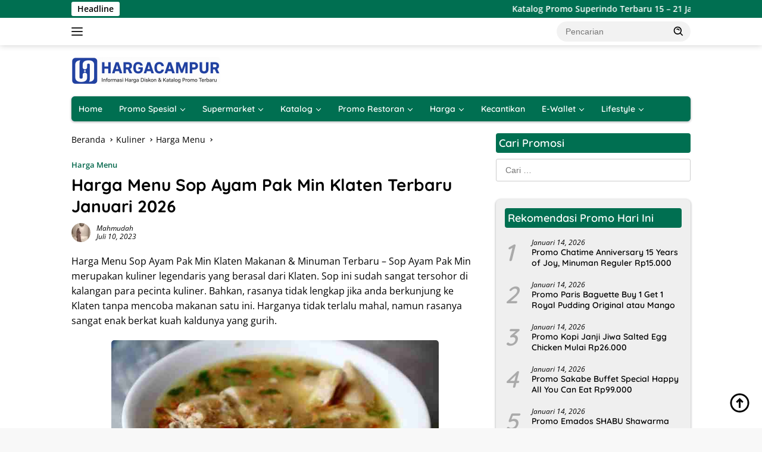

--- FILE ---
content_type: text/html; charset=UTF-8
request_url: https://hargacampur.com/harga-menu-sop-ayam-pak-min-klaten/
body_size: 45364
content:
      
<!doctype html>      
<html lang="id" prefix="og: https://ogp.me/ns#">      
<head><meta charset="UTF-8"><script>if(navigator.userAgent.match(/MSIE|Internet Explorer/i)||navigator.userAgent.match(/Trident\/7\..*?rv:11/i)){var href=document.location.href;if(!href.match(/[?&]nowprocket/)){if(href.indexOf("?")==-1){if(href.indexOf("#")==-1){document.location.href=href+"?nowprocket=1"}else{document.location.href=href.replace("#","?nowprocket=1#")}}else{if(href.indexOf("#")==-1){document.location.href=href+"&nowprocket=1"}else{document.location.href=href.replace("#","&nowprocket=1#")}}}}</script><script>(()=>{class RocketLazyLoadScripts{constructor(){this.v="2.0.4",this.userEvents=["keydown","keyup","mousedown","mouseup","mousemove","mouseover","mouseout","touchmove","touchstart","touchend","touchcancel","wheel","click","dblclick","input"],this.attributeEvents=["onblur","onclick","oncontextmenu","ondblclick","onfocus","onmousedown","onmouseenter","onmouseleave","onmousemove","onmouseout","onmouseover","onmouseup","onmousewheel","onscroll","onsubmit"]}async t(){this.i(),this.o(),/iP(ad|hone)/.test(navigator.userAgent)&&this.h(),this.u(),this.l(this),this.m(),this.k(this),this.p(this),this._(),await Promise.all([this.R(),this.L()]),this.lastBreath=Date.now(),this.S(this),this.P(),this.D(),this.O(),this.M(),await this.C(this.delayedScripts.normal),await this.C(this.delayedScripts.defer),await this.C(this.delayedScripts.async),await this.T(),await this.F(),await this.j(),await this.A(),window.dispatchEvent(new Event("rocket-allScriptsLoaded")),this.everythingLoaded=!0,this.lastTouchEnd&&await new Promise(t=>setTimeout(t,500-Date.now()+this.lastTouchEnd)),this.I(),this.H(),this.U(),this.W()}i(){this.CSPIssue=sessionStorage.getItem("rocketCSPIssue"),document.addEventListener("securitypolicyviolation",t=>{this.CSPIssue||"script-src-elem"!==t.violatedDirective||"data"!==t.blockedURI||(this.CSPIssue=!0,sessionStorage.setItem("rocketCSPIssue",!0))},{isRocket:!0})}o(){window.addEventListener("pageshow",t=>{this.persisted=t.persisted,this.realWindowLoadedFired=!0},{isRocket:!0}),window.addEventListener("pagehide",()=>{this.onFirstUserAction=null},{isRocket:!0})}h(){let t;function e(e){t=e}window.addEventListener("touchstart",e,{isRocket:!0}),window.addEventListener("touchend",function i(o){o.changedTouches[0]&&t.changedTouches[0]&&Math.abs(o.changedTouches[0].pageX-t.changedTouches[0].pageX)<10&&Math.abs(o.changedTouches[0].pageY-t.changedTouches[0].pageY)<10&&o.timeStamp-t.timeStamp<200&&(window.removeEventListener("touchstart",e,{isRocket:!0}),window.removeEventListener("touchend",i,{isRocket:!0}),"INPUT"===o.target.tagName&&"text"===o.target.type||(o.target.dispatchEvent(new TouchEvent("touchend",{target:o.target,bubbles:!0})),o.target.dispatchEvent(new MouseEvent("mouseover",{target:o.target,bubbles:!0})),o.target.dispatchEvent(new PointerEvent("click",{target:o.target,bubbles:!0,cancelable:!0,detail:1,clientX:o.changedTouches[0].clientX,clientY:o.changedTouches[0].clientY})),event.preventDefault()))},{isRocket:!0})}q(t){this.userActionTriggered||("mousemove"!==t.type||this.firstMousemoveIgnored?"keyup"===t.type||"mouseover"===t.type||"mouseout"===t.type||(this.userActionTriggered=!0,this.onFirstUserAction&&this.onFirstUserAction()):this.firstMousemoveIgnored=!0),"click"===t.type&&t.preventDefault(),t.stopPropagation(),t.stopImmediatePropagation(),"touchstart"===this.lastEvent&&"touchend"===t.type&&(this.lastTouchEnd=Date.now()),"click"===t.type&&(this.lastTouchEnd=0),this.lastEvent=t.type,t.composedPath&&t.composedPath()[0].getRootNode()instanceof ShadowRoot&&(t.rocketTarget=t.composedPath()[0]),this.savedUserEvents.push(t)}u(){this.savedUserEvents=[],this.userEventHandler=this.q.bind(this),this.userEvents.forEach(t=>window.addEventListener(t,this.userEventHandler,{passive:!1,isRocket:!0})),document.addEventListener("visibilitychange",this.userEventHandler,{isRocket:!0})}U(){this.userEvents.forEach(t=>window.removeEventListener(t,this.userEventHandler,{passive:!1,isRocket:!0})),document.removeEventListener("visibilitychange",this.userEventHandler,{isRocket:!0}),this.savedUserEvents.forEach(t=>{(t.rocketTarget||t.target).dispatchEvent(new window[t.constructor.name](t.type,t))})}m(){const t="return false",e=Array.from(this.attributeEvents,t=>"data-rocket-"+t),i="["+this.attributeEvents.join("],[")+"]",o="[data-rocket-"+this.attributeEvents.join("],[data-rocket-")+"]",s=(e,i,o)=>{o&&o!==t&&(e.setAttribute("data-rocket-"+i,o),e["rocket"+i]=new Function("event",o),e.setAttribute(i,t))};new MutationObserver(t=>{for(const n of t)"attributes"===n.type&&(n.attributeName.startsWith("data-rocket-")||this.everythingLoaded?n.attributeName.startsWith("data-rocket-")&&this.everythingLoaded&&this.N(n.target,n.attributeName.substring(12)):s(n.target,n.attributeName,n.target.getAttribute(n.attributeName))),"childList"===n.type&&n.addedNodes.forEach(t=>{if(t.nodeType===Node.ELEMENT_NODE)if(this.everythingLoaded)for(const i of[t,...t.querySelectorAll(o)])for(const t of i.getAttributeNames())e.includes(t)&&this.N(i,t.substring(12));else for(const e of[t,...t.querySelectorAll(i)])for(const t of e.getAttributeNames())this.attributeEvents.includes(t)&&s(e,t,e.getAttribute(t))})}).observe(document,{subtree:!0,childList:!0,attributeFilter:[...this.attributeEvents,...e]})}I(){this.attributeEvents.forEach(t=>{document.querySelectorAll("[data-rocket-"+t+"]").forEach(e=>{this.N(e,t)})})}N(t,e){const i=t.getAttribute("data-rocket-"+e);i&&(t.setAttribute(e,i),t.removeAttribute("data-rocket-"+e))}k(t){Object.defineProperty(HTMLElement.prototype,"onclick",{get(){return this.rocketonclick||null},set(e){this.rocketonclick=e,this.setAttribute(t.everythingLoaded?"onclick":"data-rocket-onclick","this.rocketonclick(event)")}})}S(t){function e(e,i){let o=e[i];e[i]=null,Object.defineProperty(e,i,{get:()=>o,set(s){t.everythingLoaded?o=s:e["rocket"+i]=o=s}})}e(document,"onreadystatechange"),e(window,"onload"),e(window,"onpageshow");try{Object.defineProperty(document,"readyState",{get:()=>t.rocketReadyState,set(e){t.rocketReadyState=e},configurable:!0}),document.readyState="loading"}catch(t){console.log("WPRocket DJE readyState conflict, bypassing")}}l(t){this.originalAddEventListener=EventTarget.prototype.addEventListener,this.originalRemoveEventListener=EventTarget.prototype.removeEventListener,this.savedEventListeners=[],EventTarget.prototype.addEventListener=function(e,i,o){o&&o.isRocket||!t.B(e,this)&&!t.userEvents.includes(e)||t.B(e,this)&&!t.userActionTriggered||e.startsWith("rocket-")||t.everythingLoaded?t.originalAddEventListener.call(this,e,i,o):(t.savedEventListeners.push({target:this,remove:!1,type:e,func:i,options:o}),"mouseenter"!==e&&"mouseleave"!==e||t.originalAddEventListener.call(this,e,t.savedUserEvents.push,o))},EventTarget.prototype.removeEventListener=function(e,i,o){o&&o.isRocket||!t.B(e,this)&&!t.userEvents.includes(e)||t.B(e,this)&&!t.userActionTriggered||e.startsWith("rocket-")||t.everythingLoaded?t.originalRemoveEventListener.call(this,e,i,o):t.savedEventListeners.push({target:this,remove:!0,type:e,func:i,options:o})}}J(t,e){this.savedEventListeners=this.savedEventListeners.filter(i=>{let o=i.type,s=i.target||window;return e!==o||t!==s||(this.B(o,s)&&(i.type="rocket-"+o),this.$(i),!1)})}H(){EventTarget.prototype.addEventListener=this.originalAddEventListener,EventTarget.prototype.removeEventListener=this.originalRemoveEventListener,this.savedEventListeners.forEach(t=>this.$(t))}$(t){t.remove?this.originalRemoveEventListener.call(t.target,t.type,t.func,t.options):this.originalAddEventListener.call(t.target,t.type,t.func,t.options)}p(t){let e;function i(e){return t.everythingLoaded?e:e.split(" ").map(t=>"load"===t||t.startsWith("load.")?"rocket-jquery-load":t).join(" ")}function o(o){function s(e){const s=o.fn[e];o.fn[e]=o.fn.init.prototype[e]=function(){return this[0]===window&&t.userActionTriggered&&("string"==typeof arguments[0]||arguments[0]instanceof String?arguments[0]=i(arguments[0]):"object"==typeof arguments[0]&&Object.keys(arguments[0]).forEach(t=>{const e=arguments[0][t];delete arguments[0][t],arguments[0][i(t)]=e})),s.apply(this,arguments),this}}if(o&&o.fn&&!t.allJQueries.includes(o)){const e={DOMContentLoaded:[],"rocket-DOMContentLoaded":[]};for(const t in e)document.addEventListener(t,()=>{e[t].forEach(t=>t())},{isRocket:!0});o.fn.ready=o.fn.init.prototype.ready=function(i){function s(){parseInt(o.fn.jquery)>2?setTimeout(()=>i.bind(document)(o)):i.bind(document)(o)}return"function"==typeof i&&(t.realDomReadyFired?!t.userActionTriggered||t.fauxDomReadyFired?s():e["rocket-DOMContentLoaded"].push(s):e.DOMContentLoaded.push(s)),o([])},s("on"),s("one"),s("off"),t.allJQueries.push(o)}e=o}t.allJQueries=[],o(window.jQuery),Object.defineProperty(window,"jQuery",{get:()=>e,set(t){o(t)}})}P(){const t=new Map;document.write=document.writeln=function(e){const i=document.currentScript,o=document.createRange(),s=i.parentElement;let n=t.get(i);void 0===n&&(n=i.nextSibling,t.set(i,n));const c=document.createDocumentFragment();o.setStart(c,0),c.appendChild(o.createContextualFragment(e)),s.insertBefore(c,n)}}async R(){return new Promise(t=>{this.userActionTriggered?t():this.onFirstUserAction=t})}async L(){return new Promise(t=>{document.addEventListener("DOMContentLoaded",()=>{this.realDomReadyFired=!0,t()},{isRocket:!0})})}async j(){return this.realWindowLoadedFired?Promise.resolve():new Promise(t=>{window.addEventListener("load",t,{isRocket:!0})})}M(){this.pendingScripts=[];this.scriptsMutationObserver=new MutationObserver(t=>{for(const e of t)e.addedNodes.forEach(t=>{"SCRIPT"!==t.tagName||t.noModule||t.isWPRocket||this.pendingScripts.push({script:t,promise:new Promise(e=>{const i=()=>{const i=this.pendingScripts.findIndex(e=>e.script===t);i>=0&&this.pendingScripts.splice(i,1),e()};t.addEventListener("load",i,{isRocket:!0}),t.addEventListener("error",i,{isRocket:!0}),setTimeout(i,1e3)})})})}),this.scriptsMutationObserver.observe(document,{childList:!0,subtree:!0})}async F(){await this.X(),this.pendingScripts.length?(await this.pendingScripts[0].promise,await this.F()):this.scriptsMutationObserver.disconnect()}D(){this.delayedScripts={normal:[],async:[],defer:[]},document.querySelectorAll("script[type$=rocketlazyloadscript]").forEach(t=>{t.hasAttribute("data-rocket-src")?t.hasAttribute("async")&&!1!==t.async?this.delayedScripts.async.push(t):t.hasAttribute("defer")&&!1!==t.defer||"module"===t.getAttribute("data-rocket-type")?this.delayedScripts.defer.push(t):this.delayedScripts.normal.push(t):this.delayedScripts.normal.push(t)})}async _(){await this.L();let t=[];document.querySelectorAll("script[type$=rocketlazyloadscript][data-rocket-src]").forEach(e=>{let i=e.getAttribute("data-rocket-src");if(i&&!i.startsWith("data:")){i.startsWith("//")&&(i=location.protocol+i);try{const o=new URL(i).origin;o!==location.origin&&t.push({src:o,crossOrigin:e.crossOrigin||"module"===e.getAttribute("data-rocket-type")})}catch(t){}}}),t=[...new Map(t.map(t=>[JSON.stringify(t),t])).values()],this.Y(t,"preconnect")}async G(t){if(await this.K(),!0!==t.noModule||!("noModule"in HTMLScriptElement.prototype))return new Promise(e=>{let i;function o(){(i||t).setAttribute("data-rocket-status","executed"),e()}try{if(navigator.userAgent.includes("Firefox/")||""===navigator.vendor||this.CSPIssue)i=document.createElement("script"),[...t.attributes].forEach(t=>{let e=t.nodeName;"type"!==e&&("data-rocket-type"===e&&(e="type"),"data-rocket-src"===e&&(e="src"),i.setAttribute(e,t.nodeValue))}),t.text&&(i.text=t.text),t.nonce&&(i.nonce=t.nonce),i.hasAttribute("src")?(i.addEventListener("load",o,{isRocket:!0}),i.addEventListener("error",()=>{i.setAttribute("data-rocket-status","failed-network"),e()},{isRocket:!0}),setTimeout(()=>{i.isConnected||e()},1)):(i.text=t.text,o()),i.isWPRocket=!0,t.parentNode.replaceChild(i,t);else{const i=t.getAttribute("data-rocket-type"),s=t.getAttribute("data-rocket-src");i?(t.type=i,t.removeAttribute("data-rocket-type")):t.removeAttribute("type"),t.addEventListener("load",o,{isRocket:!0}),t.addEventListener("error",i=>{this.CSPIssue&&i.target.src.startsWith("data:")?(console.log("WPRocket: CSP fallback activated"),t.removeAttribute("src"),this.G(t).then(e)):(t.setAttribute("data-rocket-status","failed-network"),e())},{isRocket:!0}),s?(t.fetchPriority="high",t.removeAttribute("data-rocket-src"),t.src=s):t.src="data:text/javascript;base64,"+window.btoa(unescape(encodeURIComponent(t.text)))}}catch(i){t.setAttribute("data-rocket-status","failed-transform"),e()}});t.setAttribute("data-rocket-status","skipped")}async C(t){const e=t.shift();return e?(e.isConnected&&await this.G(e),this.C(t)):Promise.resolve()}O(){this.Y([...this.delayedScripts.normal,...this.delayedScripts.defer,...this.delayedScripts.async],"preload")}Y(t,e){this.trash=this.trash||[];let i=!0;var o=document.createDocumentFragment();t.forEach(t=>{const s=t.getAttribute&&t.getAttribute("data-rocket-src")||t.src;if(s&&!s.startsWith("data:")){const n=document.createElement("link");n.href=s,n.rel=e,"preconnect"!==e&&(n.as="script",n.fetchPriority=i?"high":"low"),t.getAttribute&&"module"===t.getAttribute("data-rocket-type")&&(n.crossOrigin=!0),t.crossOrigin&&(n.crossOrigin=t.crossOrigin),t.integrity&&(n.integrity=t.integrity),t.nonce&&(n.nonce=t.nonce),o.appendChild(n),this.trash.push(n),i=!1}}),document.head.appendChild(o)}W(){this.trash.forEach(t=>t.remove())}async T(){try{document.readyState="interactive"}catch(t){}this.fauxDomReadyFired=!0;try{await this.K(),this.J(document,"readystatechange"),document.dispatchEvent(new Event("rocket-readystatechange")),await this.K(),document.rocketonreadystatechange&&document.rocketonreadystatechange(),await this.K(),this.J(document,"DOMContentLoaded"),document.dispatchEvent(new Event("rocket-DOMContentLoaded")),await this.K(),this.J(window,"DOMContentLoaded"),window.dispatchEvent(new Event("rocket-DOMContentLoaded"))}catch(t){console.error(t)}}async A(){try{document.readyState="complete"}catch(t){}try{await this.K(),this.J(document,"readystatechange"),document.dispatchEvent(new Event("rocket-readystatechange")),await this.K(),document.rocketonreadystatechange&&document.rocketonreadystatechange(),await this.K(),this.J(window,"load"),window.dispatchEvent(new Event("rocket-load")),await this.K(),window.rocketonload&&window.rocketonload(),await this.K(),this.allJQueries.forEach(t=>t(window).trigger("rocket-jquery-load")),await this.K(),this.J(window,"pageshow");const t=new Event("rocket-pageshow");t.persisted=this.persisted,window.dispatchEvent(t),await this.K(),window.rocketonpageshow&&window.rocketonpageshow({persisted:this.persisted})}catch(t){console.error(t)}}async K(){Date.now()-this.lastBreath>45&&(await this.X(),this.lastBreath=Date.now())}async X(){return document.hidden?new Promise(t=>setTimeout(t)):new Promise(t=>requestAnimationFrame(t))}B(t,e){return e===document&&"readystatechange"===t||(e===document&&"DOMContentLoaded"===t||(e===window&&"DOMContentLoaded"===t||(e===window&&"load"===t||e===window&&"pageshow"===t)))}static run(){(new RocketLazyLoadScripts).t()}}RocketLazyLoadScripts.run()})();</script>      
	      
	<meta name="viewport" content="width=device-width, initial-scale=1">      
	<link rel="profile" href="https://gmpg.org/xfn/11">      
	<link rel="dns-prefetch" href="//adservice.google.co.id" /><link rel="dns-prefetch" href="//fonts.gstatic.com" /><link rel="dns-prefetch" href="//fundingchoicesmessages.google.com" /><link rel="dns-prefetch" href="//googleads.g.doubleclick.net" /><link rel="dns-prefetch" href="//mts0.google.com" /><link rel="dns-prefetch" href="//pagead2.googlesyndication.com" /><link rel="dns-prefetch" href="//partner.googleadservices.com" /><link rel="dns-prefetch" href="//stats.g.doubleclick.net" /><link rel="dns-prefetch" href="//tpc.googlesyndication.com" /><link rel="dns-prefetch" href="//www.google-analytics.com" /><link rel="dns-prefetch" href="//www.google.co.id" /><link rel="dns-prefetch" href="//www.google.com" /><link rel="dns-prefetch" href="//www.googletagmanager.com" /><link rel="dns-prefetch" href="//www.gstatic.com" /><link rel="dns-prefetch" href="//www.googletagservices.com" /><link rel="dns-prefetch" href="//c0.wp.com" /><link rel="dns-prefetch" href="//i0.wp.com" /><link rel="dns-prefetch" href="//widgets.wp.com" /><link rel="dns-prefetch" href="//s0.wp.com" /><link rel="dns-prefetch" href="//0.gravatar.com" /><link rel="dns-prefetch" href="//1.gravatar.com" /><link rel="dns-prefetch" href="//2.gravatar.com" />      
      
	<style></style>

<!-- Optimasi Mesin Pencari oleh Rank Math PRO - https://rankmath.com/ -->
<title>Harga Menu Sop Ayam Pak Min Klaten Terbaru Januari 2026</title>
<link data-rocket-prefetch href="https://www.googletagmanager.com" rel="dns-prefetch">
<link crossorigin data-rocket-preload as="font" href="https://hargacampur.com/wp-content/cache/fonts/1/google-fonts/fonts/s/opensans/v44/memQYaGs126MiZpBA-UFUIcVXSCEkx2cmqvXlWq8tWZ0Pw86hd0Rk8ZkWVAewA.woff2" rel="preload">
<link crossorigin data-rocket-preload as="font" href="https://hargacampur.com/wp-content/cache/fonts/1/google-fonts/fonts/s/quicksand/v37/6xKtdSZaM9iE8KbpRA_hK1QN.woff2" rel="preload">
<style id="wpr-usedcss">img:is([sizes=auto i],[sizes^="auto," i]){contain-intrinsic-size:3000px 1500px}img.emoji{display:inline!important;border:none!important;box-shadow:none!important;height:1em!important;width:1em!important;margin:0 .07em!important;vertical-align:-.1em!important;background:0 0!important;padding:0!important}:root{--wp-block-synced-color:#7a00df;--wp-block-synced-color--rgb:122,0,223;--wp-bound-block-color:var(--wp-block-synced-color);--wp-editor-canvas-background:#ddd;--wp-admin-theme-color:#007cba;--wp-admin-theme-color--rgb:0,124,186;--wp-admin-theme-color-darker-10:#006ba1;--wp-admin-theme-color-darker-10--rgb:0,107,160.5;--wp-admin-theme-color-darker-20:#005a87;--wp-admin-theme-color-darker-20--rgb:0,90,135;--wp-admin-border-width-focus:2px}@media (min-resolution:192dpi){:root{--wp-admin-border-width-focus:1.5px}}:root{--wp--preset--font-size--normal:16px;--wp--preset--font-size--huge:42px}.aligncenter{clear:both}.screen-reader-text{border:0;clip-path:inset(50%);height:1px;margin:-1px;overflow:hidden;padding:0;position:absolute;width:1px;word-wrap:normal!important}.screen-reader-text:focus{background-color:#ddd;clip-path:none;color:#444;display:block;font-size:1em;height:auto;left:5px;line-height:normal;padding:15px 23px 14px;text-decoration:none;top:5px;width:auto;z-index:100000}html :where(.has-border-color){border-style:solid}html :where([style*=border-top-color]){border-top-style:solid}html :where([style*=border-right-color]){border-right-style:solid}html :where([style*=border-bottom-color]){border-bottom-style:solid}html :where([style*=border-left-color]){border-left-style:solid}html :where([style*=border-width]){border-style:solid}html :where([style*=border-top-width]){border-top-style:solid}html :where([style*=border-right-width]){border-right-style:solid}html :where([style*=border-bottom-width]){border-bottom-style:solid}html :where([style*=border-left-width]){border-left-style:solid}html :where(img[class*=wp-image-]){height:auto;max-width:100%}:where(figure){margin:0 0 1em}html :where(.is-position-sticky){--wp-admin--admin-bar--position-offset:var(--wp-admin--admin-bar--height,0px)}@media screen and (max-width:600px){html :where(.is-position-sticky){--wp-admin--admin-bar--position-offset:0px}}:root{--wp--preset--aspect-ratio--square:1;--wp--preset--aspect-ratio--4-3:4/3;--wp--preset--aspect-ratio--3-4:3/4;--wp--preset--aspect-ratio--3-2:3/2;--wp--preset--aspect-ratio--2-3:2/3;--wp--preset--aspect-ratio--16-9:16/9;--wp--preset--aspect-ratio--9-16:9/16;--wp--preset--color--black:#000000;--wp--preset--color--cyan-bluish-gray:#abb8c3;--wp--preset--color--white:#ffffff;--wp--preset--color--pale-pink:#f78da7;--wp--preset--color--vivid-red:#cf2e2e;--wp--preset--color--luminous-vivid-orange:#ff6900;--wp--preset--color--luminous-vivid-amber:#fcb900;--wp--preset--color--light-green-cyan:#7bdcb5;--wp--preset--color--vivid-green-cyan:#00d084;--wp--preset--color--pale-cyan-blue:#8ed1fc;--wp--preset--color--vivid-cyan-blue:#0693e3;--wp--preset--color--vivid-purple:#9b51e0;--wp--preset--gradient--vivid-cyan-blue-to-vivid-purple:linear-gradient(135deg,rgb(6, 147, 227) 0%,rgb(155, 81, 224) 100%);--wp--preset--gradient--light-green-cyan-to-vivid-green-cyan:linear-gradient(135deg,rgb(122, 220, 180) 0%,rgb(0, 208, 130) 100%);--wp--preset--gradient--luminous-vivid-amber-to-luminous-vivid-orange:linear-gradient(135deg,rgb(252, 185, 0) 0%,rgb(255, 105, 0) 100%);--wp--preset--gradient--luminous-vivid-orange-to-vivid-red:linear-gradient(135deg,rgb(255, 105, 0) 0%,rgb(207, 46, 46) 100%);--wp--preset--gradient--very-light-gray-to-cyan-bluish-gray:linear-gradient(135deg,rgb(238, 238, 238) 0%,rgb(169, 184, 195) 100%);--wp--preset--gradient--cool-to-warm-spectrum:linear-gradient(135deg,rgb(74, 234, 220) 0%,rgb(151, 120, 209) 20%,rgb(207, 42, 186) 40%,rgb(238, 44, 130) 60%,rgb(251, 105, 98) 80%,rgb(254, 248, 76) 100%);--wp--preset--gradient--blush-light-purple:linear-gradient(135deg,rgb(255, 206, 236) 0%,rgb(152, 150, 240) 100%);--wp--preset--gradient--blush-bordeaux:linear-gradient(135deg,rgb(254, 205, 165) 0%,rgb(254, 45, 45) 50%,rgb(107, 0, 62) 100%);--wp--preset--gradient--luminous-dusk:linear-gradient(135deg,rgb(255, 203, 112) 0%,rgb(199, 81, 192) 50%,rgb(65, 88, 208) 100%);--wp--preset--gradient--pale-ocean:linear-gradient(135deg,rgb(255, 245, 203) 0%,rgb(182, 227, 212) 50%,rgb(51, 167, 181) 100%);--wp--preset--gradient--electric-grass:linear-gradient(135deg,rgb(202, 248, 128) 0%,rgb(113, 206, 126) 100%);--wp--preset--gradient--midnight:linear-gradient(135deg,rgb(2, 3, 129) 0%,rgb(40, 116, 252) 100%);--wp--preset--font-size--small:13px;--wp--preset--font-size--medium:20px;--wp--preset--font-size--large:36px;--wp--preset--font-size--x-large:42px;--wp--preset--spacing--20:0.44rem;--wp--preset--spacing--30:0.67rem;--wp--preset--spacing--40:1rem;--wp--preset--spacing--50:1.5rem;--wp--preset--spacing--60:2.25rem;--wp--preset--spacing--70:3.38rem;--wp--preset--spacing--80:5.06rem;--wp--preset--shadow--natural:6px 6px 9px rgba(0, 0, 0, .2);--wp--preset--shadow--deep:12px 12px 50px rgba(0, 0, 0, .4);--wp--preset--shadow--sharp:6px 6px 0px rgba(0, 0, 0, .2);--wp--preset--shadow--outlined:6px 6px 0px -3px rgb(255, 255, 255),6px 6px rgb(0, 0, 0);--wp--preset--shadow--crisp:6px 6px 0px rgb(0, 0, 0)}:where(.is-layout-flex){gap:.5em}:where(.is-layout-grid){gap:.5em}:where(.wp-block-columns.is-layout-flex){gap:2em}:where(.wp-block-columns.is-layout-grid){gap:2em}:where(.wp-block-post-template.is-layout-flex){gap:1.25em}:where(.wp-block-post-template.is-layout-grid){gap:1.25em}@font-face{font-family:'Open Sans';font-style:italic;font-weight:400;font-stretch:100%;font-display:swap;src:url(https://hargacampur.com/wp-content/cache/fonts/1/google-fonts/fonts/s/opensans/v44/memQYaGs126MiZpBA-UFUIcVXSCEkx2cmqvXlWq8tWZ0Pw86hd0Rk8ZkWVAewA.woff2) format('woff2');unicode-range:U+0000-00FF,U+0131,U+0152-0153,U+02BB-02BC,U+02C6,U+02DA,U+02DC,U+0304,U+0308,U+0329,U+2000-206F,U+20AC,U+2122,U+2191,U+2193,U+2212,U+2215,U+FEFF,U+FFFD}@font-face{font-family:'Open Sans';font-style:normal;font-weight:400;font-stretch:100%;font-display:swap;src:url(https://hargacampur.com/wp-content/cache/fonts/1/google-fonts/fonts/s/opensans/v44/memvYaGs126MiZpBA-UvWbX2vVnXBbObj2OVTS-muw.woff2) format('woff2');unicode-range:U+0000-00FF,U+0131,U+0152-0153,U+02BB-02BC,U+02C6,U+02DA,U+02DC,U+0304,U+0308,U+0329,U+2000-206F,U+20AC,U+2122,U+2191,U+2193,U+2212,U+2215,U+FEFF,U+FFFD}@font-face{font-family:'Open Sans';font-style:normal;font-weight:600;font-stretch:100%;font-display:swap;src:url(https://hargacampur.com/wp-content/cache/fonts/1/google-fonts/fonts/s/opensans/v44/memvYaGs126MiZpBA-UvWbX2vVnXBbObj2OVTS-muw.woff2) format('woff2');unicode-range:U+0000-00FF,U+0131,U+0152-0153,U+02BB-02BC,U+02C6,U+02DA,U+02DC,U+0304,U+0308,U+0329,U+2000-206F,U+20AC,U+2122,U+2191,U+2193,U+2212,U+2215,U+FEFF,U+FFFD}@font-face{font-family:Quicksand;font-style:normal;font-weight:600;font-display:swap;src:url(https://hargacampur.com/wp-content/cache/fonts/1/google-fonts/fonts/s/quicksand/v37/6xKtdSZaM9iE8KbpRA_hK1QN.woff2) format('woff2');unicode-range:U+0000-00FF,U+0131,U+0152-0153,U+02BB-02BC,U+02C6,U+02DA,U+02DC,U+0304,U+0308,U+0329,U+2000-206F,U+20AC,U+2122,U+2191,U+2193,U+2212,U+2215,U+FEFF,U+FFFD}@font-face{font-family:Quicksand;font-style:normal;font-weight:700;font-display:swap;src:url(https://hargacampur.com/wp-content/cache/fonts/1/google-fonts/fonts/s/quicksand/v37/6xKtdSZaM9iE8KbpRA_hK1QN.woff2) format('woff2');unicode-range:U+0000-00FF,U+0131,U+0152-0153,U+02BB-02BC,U+02C6,U+02DA,U+02DC,U+0304,U+0308,U+0329,U+2000-206F,U+20AC,U+2122,U+2191,U+2193,U+2212,U+2215,U+FEFF,U+FFFD}body{--font-reguler:400;--font-bold:600;--background-color:#f8f8f8;--scheme-color:#D32F2F;--secondscheme-color:#43A047;--bigheadline-color:#f1c40f;--main-color:#000000;--link-color-body:#000000;--hoverlink-color-body:#D32F2F;--border-color:#dddddd;--header-bgcolor:#ffffff;--topnav-color:#222222;--mainmenu-bgcolor:#D32F2F;--mainmenu-color:#ffffff;--mainmenu-hovercolor:#f1c40f;--secondmenu-bgcolor:#E53935;--secondmenu-color:#000000;--secondmenu-hovercolor:#D32F2F;--content-bgcolor:#ffffff;--content-greycolor:#888888;--button-bgcolor:#43A047;--button-color:#ffffff;--footer-bgcolor:#f0f0f0;--footer-color:#888888;--footer-linkcolor:#888888;--footer-hover-linkcolor:#888888;--greybody-bgcolor:#efefef;--rgbacolor:var( --rgbacolor, rgba(0,0,0,0.05));--btn-prev:url('data:image/svg+xml,%3Csvg%20xmlns%3D%22http%3A%2F%2Fwww.w3.org%2F2000%2Fsvg%22%20xmlns%3Axlink%3D%22http%3A%2F%2Fwww.w3.org%2F1999%2Fxlink%22%20width%3D%221em%22%20height%3D%221em%22%20preserveAspectRatio%3D%22xMidYMid%20meet%22%20viewBox%3D%220%200%2024%2024%22%3E%3Cg%20fill%3D%22none%22%20stroke%3D%22%23111%22%20stroke-width%3D%222%22%20stroke-linecap%3D%22round%22%20stroke-linejoin%3D%22round%22%3E%3Cpath%20d%3D%22M19%2012H5%22%2F%3E%3Cpath%20d%3D%22M12%2019l-7-7l7-7%22%2F%3E%3C%2Fg%3E%3C%2Fsvg%3E');--btn-next:url('data:image/svg+xml,%3Csvg%20xmlns%3D%22http%3A%2F%2Fwww.w3.org%2F2000%2Fsvg%22%20xmlns%3Axlink%3D%22http%3A%2F%2Fwww.w3.org%2F1999%2Fxlink%22%20width%3D%221em%22%20height%3D%221em%22%20preserveAspectRatio%3D%22xMidYMid%20meet%22%20viewBox%3D%220%200%2024%2024%22%3E%3Cg%20fill%3D%22none%22%20stroke%3D%22%23111%22%20stroke-width%3D%222%22%20stroke-linecap%3D%22round%22%20stroke-linejoin%3D%22round%22%3E%3Cpath%20d%3D%22M5%2012h14%22%2F%3E%3Cpath%20d%3D%22M12%205l7%207l-7%207%22%2F%3E%3C%2Fg%3E%3C%2Fsvg%3E')}html{line-height:1.15}body{margin:0}main{display:block}h1{font-size:2em;margin:.67em 0}hr{box-sizing:content-box;height:0;overflow:visible}pre{font-family:monospace,monospace;font-size:1em}a{background-color:transparent}abbr[title]{border-bottom:none;text-decoration:underline dotted}strong{font-weight:var(--font-bold,700)}code,kbd,samp{font-family:monospace,monospace;font-size:1em}small{font-size:80%}sub,sup{font-size:75%;line-height:0;position:relative;vertical-align:baseline}sub{bottom:-.25em}sup{top:-.5em}img{border-style:none}button,input,optgroup,select,textarea{font-family:inherit;font-size:100%;line-height:1.15;margin:0}button,input{overflow:visible}button,select{text-transform:none}[type=button],[type=reset],[type=submit],button{-webkit-appearance:button}[type=button]::-moz-focus-inner,[type=reset]::-moz-focus-inner,[type=submit]::-moz-focus-inner,button::-moz-focus-inner{border-style:none;padding:0}[type=button]:-moz-focusring,[type=reset]:-moz-focusring,[type=submit]:-moz-focusring,button:-moz-focusring{outline:ButtonText dotted 1px}fieldset{padding:.35em .75em .625em}legend{box-sizing:border-box;color:inherit;display:table;max-width:100%;padding:0;white-space:normal}progress{vertical-align:baseline}textarea{overflow:auto}[type=checkbox],[type=radio]{box-sizing:border-box;padding:0}[type=number]::-webkit-inner-spin-button,[type=number]::-webkit-outer-spin-button{height:auto}[type=search]{-webkit-appearance:textfield;outline-offset:-2px}[type=search]::-webkit-search-decoration{-webkit-appearance:none}::-webkit-file-upload-button{-webkit-appearance:button;font:inherit}details{display:block}summary{display:list-item}template{display:none}[hidden]{display:none}.tns-outer{padding:0!important}.tns-outer [hidden]{display:none!important}.tns-outer [aria-controls],.tns-outer [data-action]{cursor:pointer}.tns-slider{-webkit-transition:none;-moz-transition:none;transition:all 0s}.tns-slider>.tns-item{-webkit-box-sizing:border-box;-moz-box-sizing:border-box;box-sizing:border-box}.tns-horizontal.tns-subpixel{white-space:nowrap}.tns-horizontal.tns-subpixel>.tns-item{display:inline-block;vertical-align:top;white-space:normal}.tns-horizontal.tns-no-subpixel:after{content:'';display:table;clear:both}.tns-horizontal.tns-no-subpixel>.tns-item{float:left}.tns-horizontal.tns-carousel.tns-no-subpixel>.tns-item{margin-right:-100%}.tns-no-calc{position:relative;left:0}.tns-gallery{position:relative;left:0;min-height:1px}.tns-gallery>.tns-item{position:absolute;left:-100%;-webkit-transition:transform,opacity;-moz-transition:transform,opacity;transition:transform 0s,opacity 0s}.tns-gallery>.tns-slide-active{position:relative;left:auto!important}.tns-gallery>.tns-moving{-webkit-transition:.25s;-moz-transition:.25s;transition:all .25s}.tns-autowidth{display:inline-block}.tns-lazy-img{-webkit-transition:opacity .6s;-moz-transition:opacity .6s;transition:opacity .6s;opacity:.6}.tns-lazy-img.tns-complete{opacity:1}.tns-ah{-webkit-transition:height;-moz-transition:height;transition:height 0s}.tns-ovh{overflow:hidden}.tns-visually-hidden{position:absolute;left:-10000em}.tns-transparent{opacity:0;visibility:hidden}.tns-fadeIn{opacity:1;z-index:0}.tns-fadeOut,.tns-normal{opacity:0;z-index:-1}.tns-vpfix{white-space:nowrap}.tns-vpfix>div,.tns-vpfix>li{display:inline-block}.tns-t-subp2{margin:0 auto;width:310px;position:relative;height:10px;overflow:hidden}.tns-t-ct{width:2333.3333333%;width:-webkit-calc(100% * 70 / 3);width:-moz-calc(100% * 70 / 3);width:calc(100% * 70 / 3);position:absolute;right:0}.tns-t-ct:after{content:'';display:table;clear:both}.tns-t-ct>div{width:1.4285714%;width:-webkit-calc(100% / 70);width:-moz-calc(100% / 70);width:calc(100% / 70);height:10px;float:left}.sidr{display:block;position:fixed;top:0;padding-bottom:60px;max-width:300px;width:100%;height:100%;z-index:9999999;overflow-y:scroll;background-color:var(--content-bgcolor,#fff);box-shadow:0 0 32px rgba(0,0,0,.2)}.sidr .sidr-inner{padding:0}.sidr .sidr-inner>p{margin-left:15px;margin-right:15px}.sidr.sidr-left{left:-100%;right:auto}.sidr ul{list-style:none;margin:0;padding:0}.sidr ul li{width:100%;display:block;list-style:none;padding:0;margin:0}.sidr ul li>a:hover{background-color:var(--rgbacolor,rgba(0,0,0,.05))}.sidr ul li.sidr-class-menu-item-has-children>a:hover{background-color:transparent!important}.sidr ul li a{padding:7px 25px;display:block;position:relative;font-size:16px;line-height:20px;text-decoration:none}.sidr ul li ul{border-bottom:0;margin:0}.sidr ul li.sidr-class-menu-item-has-children{border-bottom:1px solid var(--border-color,#ddd);width:100%!important;margin-bottom:10px;padding-top:10px;padding-bottom:10px}.sidr ul li.sidr-class-menu-item-has-children>a{cursor:default;font-size:16px}.sidr ul li ul li a{font-size:14px}.sidr form{margin:0 15px}.sidr label{font-size:13px}.sidr input[type=search],.sidr input[type=text]{width:100%;margin:10px 0;display:block;clear:both}.sidr-class-gmr-logo-wrap{display:flex;justify-content:space-between;align-items:center;padding:8px 25px;margin-bottom:10px;border-bottom:1px solid var(--border-color,#ddd);height:56px}.sidr-class-gmr-logo-wrap a.sidr-class-logolink img{max-height:34px;display:inline-block;max-width:100%;width:100%}.sidr-class-close-topnavmenu-wrap svg{font-size:28px;text-align:right;vertical-align:-.25em!important;color:var(--topnav-color,#222)}.gmr-sidemenu{display:none!important}*,::after,::before{box-sizing:border-box}html{box-sizing:border-box}body,button,input,optgroup,select,textarea{word-wrap:break-word;text-rendering:optimizeLegibility;-webkit-font-smoothing:antialiased;font-family:sans-serif;line-height:1.6;font-size:14px}h1,h2,h3,h4,h5,h6{clear:both;margin-top:0;margin-bottom:10px;line-height:1.3;hyphens:auto}h1{font-size:24px}h2{font-size:22px}h3{font-size:20px}h4{font-size:18px}h5{font-size:17px}h6{font-size:16px}p{margin-top:0;margin-bottom:20px;word-wrap:break-word}fieldset{border:1px solid var(--border-color,#ddd);margin:0 0 20px;border-radius:3px}legend{color:var(--content-greycolor,#888);padding:0 10px}del{color:inherit;opacity:.5}cite,dfn,em{font-style:italic}cite{font-size:14px}blockquote{margin:0;border-left:4px solid var(--border-color,#ccc);color:var(--content-greycolor,#888);padding-left:1em;font-style:italic}blockquote p{margin-top:0!important}address{margin:0 0 1.5em}pre{background:rgba(0,0,0,.1);font-family:"Courier 10 Pitch",courier,monospace;line-height:1.6;margin-bottom:1.6em;max-width:100%;overflow:auto;padding:1.6em}code,kbd,tt,var{font-family:monaco,consolas,"Andale Mono","DejaVu Sans Mono",monospace}abbr,acronym{border-bottom:1px dotted var(--border-color,#ccc);cursor:help}ins,mark{text-decoration:underline}big{font-size:125%}svg{display:inline-block;height:auto;max-width:100%}object{display:block;height:auto;max-width:100%}body{background-color:var(--background-color,#f8f8f8);color:var(--main-color,#000);font-weight:var(--font-reguler,400)}hr{background-color:var(--border-color,#ccc);border:0;height:1px;margin-bottom:1.5em}ol,ul{margin:0 0 1.5em}ul{list-style:disc}ol{list-style:decimal}li>ol,li>ul{margin-bottom:0;margin-left:0}dt{font-weight:var(--font-bold,700)}dd{margin:0 1.5em 1.5em}iframe,object{max-width:100%}img{vertical-align:middle;height:auto;max-width:100%}figure{margin:1em 0}table{margin:0 0 1.5em;width:100%}table,tr{border:1px solid var(--border-color,#ccc)}a{text-decoration:none;-webkit-tap-highlight-color:transparent;transition:.3s;color:var(--link-color-body,#000)}.entry-content-single a,a:active,a:focus,a:hover{outline:0;color:var(--hoverlink-color-body,#d32f2f)}.entry-content-single a:hover,p a{text-decoration:underline}a.button,button,input.button,input[type=button],input[type=reset],input[type=submit]{transition:.3s;border:none!important;border-radius:3px;padding:8px 15px;cursor:pointer;font-size:14px;background-color:var(--button-bgcolor,#43a047);color:var(--button-color,#fff);overflow:visible;position:relative;outline:0;left:auto;display:inline-block}input[type=color],input[type=datetime],input[type=email],input[type=number],input[type=password],input[type=search],input[type=text],input[type=time],input[type=url],select,textarea{outline:0;font-size:14px;color:var(--content-greycolor,#888);background-color:var(--content-bgcolor,#fff);border:1px solid var(--border-color,#ccc);border-radius:3px;padding:7px 15px}select option{color:var(--content-greycolor,#888);background-color:var(--content-bgcolor,#fff);border:1px solid var(--border-color,#ccc)}select optgroup{border:1px solid var(--border-color,#ccc)}input[type=color]:focus,input[type=datetime]:focus,input[type=email]:focus,input[type=number]:focus,input[type=password]:focus,input[type=search]:focus,input[type=text]:focus,input[type=time]:focus,input[type=url]:focus,select:focus,textarea:focus{color:var(--main-color,#000)}a.button.disabled,a.button:disabled,a.button[disabled],button.disabled,button:disabled,button[disabled],input.disabled,input:disabled,input[disabled]{user-select:none;cursor:not-allowed!important;opacity:.3}select{max-width:100%}textarea{width:100%}.img-cicle{border-radius:50%}.text-center{text-align:center}.list-table{width:100%;display:table;position:relative}.list-flex{display:flex;align-items:center}.row-flex{display:inline-flex;align-items:center}.table-row{display:table-row}.table-cell{display:table-cell;vertical-align:middle;height:100%}.clear{clear:both}.clearfix:after,.clearfix:before,.container:after,.container:before,.row:after,.row:before{content:" ";display:table}.clearfix:after,.container:after,.row:after{clear:both}.pull-right{float:right!important}.pull-left{float:left!important}.site-branding{justify-content:space-between;display:flex;align-items:center;flex-wrap:wrap}@media (max-width:1200px){.gmr-logo{max-width:170px}}@media (max-width:992px){.gmr-logo{width:100%;margin-top:20px;text-align:center}}.gmr-topnavwrap{width:100%;background-color:var(--header-bgcolor,#fff);box-shadow:0 0 10px 0 rgba(0,0,0,.2);z-index:9999;position:sticky;right:0;left:0;top:0;margin:0 auto;transition:all .3s ease}@media (max-width:600px){.gmr-topnavwrap.gmr-table-search{display:none}}.gmr-topnavwrap .row-flex.gmr-navright{margin-left:auto;max-width:720px}.gmr-topnavwrap .row-flex #gmr-responsive-menu,.gmr-topnavwrap .row-flex .gmr-searchform,.gmr-topnavwrap .row-flex.gmr-navright .pull-right{height:34px;margin:6px 0;position:relative;color:var(--topnav-color,#222)}.gmr-topnavwrap .row-flex .gmr-searchform{max-width:330px;display:block}.gmr-topnavwrap .row-flex .gmr-searchform input{outline:0;text-align:left;width:100%;background:0 0;margin:0;height:34px;background-color:var(--rgbacolor,rgba(0,0,0,.05));border:none!important;padding:7px 40px 7px 15px;-webkit-box-sizing:border-box;-moz-box-sizing:border-box;box-sizing:border-box;border-radius:20px}.gmr-topnavwrap .row-flex .gmr-searchform button{position:absolute;right:0;top:0;border:none;cursor:pointer;outline:0;background-color:transparent;padding:5px 10px;border-radius:15px;color:var(--content-greycolor,#888)}.gmr-topnavwrap .row-flex .gmr-searchform button svg{width:20px;height:20px;line-height:20px;vertical-align:-.4em;padding:0}.topnav-button{padding:5px 12px;display:inline-flex;margin:6px 0 6px 10px;text-decoration:none;font-size:13px;line-height:1.7;text-align:center;-webkit-box-sizing:content-box;-moz-box-sizing:content-box;box-sizing:content-box;background-color:var(--rgbacolor,rgba(0,0,0,.05));border-radius:5px}#search-menu-button{padding:5px 0;margin:6px 0 6px 10px;background-color:transparent!important}#search-menu-button svg{height:23px;width:23px;line-height:13px;vertical-align:-.525em;padding:0}.gmr-search-btn{display:none}@media (max-width:992px){.gmr-search-btn{display:inline-block;position:relative}}.gmr-search-btn .search-dropdown{display:none;position:absolute;top:auto;right:0;max-width:300px;width:220px;transition:all .3s;background-color:var(--content-bgcolor,#fff);padding:5px 10px;border-radius:3px;box-shadow:0 0 32px rgba(0,0,0,.2)}.gmr-search-btn .search-dropdown.active{display:block}.container{margin-right:auto;margin-left:auto;padding-left:15px;padding-right:15px}@media (min-width:768px){.container{max-width:728px}}@media (min-width:992px){.container{max-width:952px}}.row{margin-left:-15px;margin-right:-15px;display:flex;flex-wrap:wrap;align-items:flex-start}.col-md-12,.col-md-4,.col-md-8{position:relative;min-height:1px;padding-left:15px;padding-right:15px;width:100%}@media (max-width:992px) and (min-width:500px){.col-md-4.post{flex:0 0 auto;width:50%}}@media (min-width:992px){.col-md-12{flex:0 0 auto;width:100%}.col-md-8{flex:0 0 auto;width:66.66666667%}.col-md-4{flex:0 0 auto;width:33.33333333%}}@media (min-width:1200px){.container{max-width:1070px}.col-md-12{flex:0 0 auto;width:100%}.col-md-8{flex:0 0 auto;width:66.66666667%}.col-md-4{flex:0 0 auto;width:33.33333333%}}.site{margin:0 auto;background-color:var(--content-bgcolor,#fff)}.gmr-top-date{border-right:1px solid var(--border-color);padding-right:20px;display:-webkit-box;-webkit-line-clamp:1;-webkit-box-orient:vertical;overflow:hidden;text-overflow:ellipsis}.page-header{margin-bottom:20px}h3.comment-reply-title,h3.related-text,h3.widget-title{position:relative;font-size:18px;color:var(--scheme-color,#d32f2f);padding-top:15px}h3.comment-reply-title:before,h3.related-text:before,h3.widget-title:before{content:'';border-top:2px solid var(--scheme-color,#f44336);width:50px;position:absolute;display:block;top:-2px}.box-widget h3.widget-title{padding-top:0}.box-widget h3.widget-title:before{border-top:0}h3.related-text{border-top:2px solid var(--border-color,#ccc)}h1.entry-title{font-size:28px;color:var(--scheme-color,#d32f2f)}h2.entry-title{font-size:20px}@media (max-width:500px){h2.entry-title{display:-webkit-box;-webkit-line-clamp:3;-webkit-box-orient:vertical;overflow:hidden;text-overflow:ellipsis}}.site-header{padding:20px 0}.close-topnavmenu-wrap{display:none!important}ul.social-icon{margin:0 auto;padding:0;list-style:none}ul.social-icon>li{vertical-align:middle;display:inline-block;position:relative;margin-left:5px}ul.social-icon>li>a{position:relative;display:block;line-height:20px}ul.social-icon>li svg{height:32px;width:32px;line-height:32px;padding:4px;display:inline-block;vertical-align:middle;border-radius:50%}ul.social-icon>li path{fill:#ffffff}ul.social-icon>li .twitter svg{background-color:#55acee}ul.social-icon>li .facebook svg{background-color:#3c5a99}ul.social-icon>li .pinterest svg{background-color:#bd081c}ul.social-icon>li .instagram svg{background-color:#e4405f}ul.social-icon>li .youtube svg{background-color:#cd201f}ul.social-icon>li .whatsapp svg{background-color:#25d366}ul.social-icon>li .tiktok svg{background-color:#010101}ul.social-icon>li .telegram svg{background-color:#08c}ul.gmr-socialicon-share{margin:0;padding:0}ul.gmr-socialicon-share li{text-align:center;display:inline-block;margin:0 0 0 10px}ul.gmr-socialicon-share li:first-child{margin:0!important}ul.gmr-socialicon-share li a{background-color:var(--rgbacolor,rgba(0,0,0,.05));display:block;width:30px;height:30px;line-height:36px;border-radius:3px}ul.gmr-socialicon-share li svg{font-size:16px;width:16px;height:16px}@media (max-width:480px){.comments-link .text-comment{display:none}}.breadcrumbs{font-size:14px;color:var(--content-greycolor,#888)}.breadcrumbs a{color:var(--content-greycolor,#888)}.breadcrumbs .separator{display:inline-block;position:relative;margin-left:3px;margin-right:3px;margin-top:-2px;top:auto;bottom:auto;vertical-align:middle;content:' ';border-bottom:1px solid var(--content-greycolor,#888);border-right:1px solid var(--content-greycolor,#888);-webkit-transform:rotate(45deg);-ms-transform:rotate(-45deg);transform:rotate(-45deg);height:4px;width:4px}.breadcrumbs .last-cl{display:none!important}.gmr-mainmenu{margin:0;padding:0;display:block;z-index:99;background-color:var(--secondmenu-bgcolor,#e53935);border-radius:6px}#primary-menu{background:#006f51;box-shadow:0 1px 3px 1px #3c40434d;border-radius:6px}.gmr-mainmenu-wrap{position:relative}.gmr-mainmenu ul{list-style:none}.gmr-mainmenu ul,.gmr-mainmenu ul .sub-menu{margin:0 auto;padding:0;z-index:999}.gmr-mainmenu ul>li{display:inline-block;position:relative}.gmr-mainmenu ul .sub-menu li{display:block;position:relative;margin-right:0}.gmr-mainmenu ul>li>a{position:relative;display:block;padding:12px;font-size:14px;line-height:1.3;text-decoration:none!important;color:var(--mainmenu-color,#fff)}.gmr-mainmenu ul .sub-menu>li.menu-item-has-children>a:after,.gmr-mainmenu ul>li.menu-item-has-children>a:after{display:inline-block;position:relative;margin-left:6px;margin-right:3px;margin-top:-3px;top:auto;bottom:auto;vertical-align:middle;content:' ';border-bottom:1px solid var(--mainmenu-color,#fff);border-right:1px solid var(--mainmenu-color,#fff);-webkit-transform-origin:66% 66%;-ms-transform-origin:66% 66%;transform-origin:66% 66%;-webkit-transform:rotate(45deg);-ms-transform:rotate(45deg);transform:rotate(45deg);-webkit-transition:.15s ease-in-out;transition:all .15s ease-in-out;height:6px;width:6px}.gmr-mainmenu ul .sub-menu>li.menu-item-has-children>a:after{margin-left:0;margin-right:0}.gmr-mainmenu ul>li.menu-item-has-children:hover>a:after{border-color:var(--mainmenu-hovercolor,#f1c40f)}.gmr-mainmenu ul .sub-menu>li.menu-item-has-children>a:after{content:' ';border-bottom:1px solid var(--mainmenu-color,#fff);border-right:1px solid var(--mainmenu-color,#fff);-webkit-transform-origin:66% 66%;-ms-transform-origin:66% 66%;transform-origin:66% 66%;-webkit-transform:rotate(-45deg);-ms-transform:rotate(-45deg);transform:rotate(-45deg);height:6px;width:6px;margin-top:-3px;top:auto;bottom:auto;float:right}.gmr-mainmenu ul .sub-menu>li.menu-item-has-children:hover>a:after{-webkit-transform:rotate(135deg);-ms-transform:rotate(135deg);transform:rotate(135deg);border-color:var(--mainmenu-hovercolor,#f1c40f)}.gmr-mainmenu ul .sub-menu{left:0;padding:0;position:absolute;top:120%;width:220px;z-index:999;opacity:0;display:none;background-color:var(--mainmenu-bgcolor,#d32f2f)}.gmr-mainmenu ul .sub-menu ul{left:215px!important;top:0!important}.gmr-mainmenu ul .sub-menu ul:after{border-width:0;margin-left:0}.gmr-mainmenu ul .sub-menu a{display:block;width:100%;line-height:15px;font-size:13px;letter-spacing:0;padding:10px 12px!important;text-align:left;color:var(--mainmenu-color,#fff);text-transform:none!important;-webkit-transition:.25s;-moz-transition:.25s;-ms-transition:.25s;-o-transition:.25s;transition:all .25s ease}.gmr-mainmenu ul .sub-menu>li:hover>a{background-color:rgba(0,0,0,.025)}.gmr-mainmenu ul .sub-menu li{float:none}.gmr-mainmenu ul li:hover>.sub-menu{opacity:1;top:100%;display:block;animation:.5s ease-in-out anim}.gmr-mainmenu ul li:hover>.sub-menu:after{opacity:1;bottom:100%;display:block;animation:.5s ease-in-out anim}.gmr-mainmenu ul .sub-menu li:hover>a{background-color:var(--rgbacolor,rgba(0,0,0,.05))}.gmr-mainmenu ul>li:hover>a{color:var(--mainmenu-hovercolor,#f1c40f);background-color:var(--rgbacolor,rgba(0,0,0,.05))}@keyframes anim{0%{display:none;transform:translateY(20%)}1%{display:block;opacity:0;transform:translateY(20%)}100%{opacity:1;transform:translateY(0)}}#gmr-responsive-menu{height:34px;display:inline-flex;flex-wrap:nowrap;align-items:center;max-width:100px}#gmr-responsive-menu div.ktz-i-wrap{width:27px;height:27px;display:block;position:relative;border-radius:50%}#gmr-responsive-menu span.ktz-i{display:block;position:absolute;height:2px;left:0;background:var(--topnav-color,#222);border-radius:9px;opacity:1;-webkit-transform:rotate(0);-moz-transform:rotate(0);-o-transform:rotate(0);transform:rotate(0);-webkit-transition:.25s ease-in-out;-moz-transition:.25s ease-in-out;-o-transition:.25s ease-in-out;transition:.25s ease-in-out;width:19px}#gmr-responsive-menu span:first-child{top:6px}#gmr-responsive-menu span:nth-child(2){top:12px}#gmr-responsive-menu span:nth-child(3){top:18px}.gmr-logo-mobile{display:none}.gmr-logo-mobile img{max-height:34px;width:auto;display:inline-block;max-width:200px;margin-left:5px}.gmr-table-search{margin-left:10px}@media (max-width:992px){h1.entry-title{font-size:24px}h2.entry-title{font-size:16px}.site-header{padding:0}#gmr-responsive-menu{max-width:36px}.gmr-logo-mobile{display:inline-flex;flex-wrap:nowrap;align-items:center;vertical-align:top;height:34px;margin:6px 0 6px 5px}.gmr-logo,.gmr-mainmenu,.gmr-table-search{display:none}}.gmr-content{position:relative;padding-top:20px;padding-bottom:20px}article{position:relative;display:block;width:100%}.post-thumbnail{position:relative}.page,.post{word-wrap:break-word}.site-main,article.post{margin-bottom:30px}.entry-header-single{margin-top:20px}.content-single header p{color:var(--content-greycolor,#888);line-height:1.5;font-size:16px;font-style:italic}.content-single .post-thumbnail{text-align:center}.content-single .post-thumbnail img{width:100%}.updated:not(.published){display:none}.entry-content{margin:0;display:block;position:relative}.single-wrap{display:flex;justify-content:space-around;align-items:flex-start}@media (max-width:992px){.single-wrap{display:block}}.entry-content-single{margin:0 0 20px;width:100%}.entry-content-single p{margin-top:20px}.meta-content{font-size:12px;line-height:14px;color:var(--content-greycolor,#888);text-transform:capitalize;font-style:italic}.gmr-cf-metacontent{margin-top:10px}.gmr-cf-metacontent span{margin-right:10px;padding-right:10px;border-right:1px solid var(--border-color,#ccc)}.gmr-cf-metacontent span:last-child{border-right:none}.meta-content a{color:var(--content-greycolor,#888)}.gmr-meta-topic{margin-bottom:5px;display:-webkit-box;-webkit-line-clamp:1;-webkit-box-orient:vertical;overflow:hidden;text-overflow:ellipsis}.gmr-meta-topic a{color:var(--secondscheme-color,#43a047)}.comments-link{font-size:13px}.comments-link a{background-color:var(--rgbacolor,rgba(0,0,0,.05));display:inline-block;max-height:30px;padding:4px 15px;border-radius:5px}.comments-link svg path{fill:var(--content-greycolor,#888888)}.comments-link svg{font-size:16px;width:16px;height:16px;margin-right:5px;vertical-align:-.25em}.tags-links{margin-right:4px}.tags-links a{background-color:var(--rgbacolor,rgba(0,0,0,.05));display:inline-block;margin-right:2px;margin-bottom:6px;font-size:14px;line-height:14px;padding:8px 10px}.entry-footer-single{margin-top:20px}.wp-block-image figcaption{color:var(--content-greycolor,#888);font-size:12px;line-height:1.3;text-align:left;margin:.8075em 0}figcaption{line-height:1.3}.screen-reader-text{border:0;clip:rect(1px,1px,1px,1px);clip-path:inset(50%);height:1px;margin:-1px;overflow:hidden;padding:0;position:absolute!important;width:1px;word-wrap:normal!important}.screen-reader-text:focus{background-color:#f1f1f1;box-shadow:0 0 2px 2px rgba(0,0,0,.6);clip:auto!important;clip-path:none;color:#21759b;display:block;font-size:.875rem;font-weight:var(--font-bold,700);height:auto;left:5px;line-height:normal;padding:15px 23px 14px;text-decoration:none;top:5px;width:auto;z-index:100000}#primary[tabindex="-1"]:focus{outline:0}.aligncenter{clear:both;display:block;margin-left:auto;margin-right:auto;margin-bottom:1.5em}.widget{margin:0 0 30px;position:relative}.box-widget{padding:15px;background-color:var(--greybody-bgcolor,#efefef);overflow:hidden;border-radius:8px;box-shadow:0 1px 3px 1px #3c40434d}.widget select{max-width:100%}.widget ul{margin-top:-5px;margin-bottom:-5px;padding-left:0;list-style:none}.widget ul.sub-menu{margin-top:5px;padding-left:20px}.widget li{padding:3px 0}.cat-links-content{border-radius:15px;display:inline-block;font-size:13px}.widget_search input[type=search]{width:100%;display:block}.widget_search input[type=submit]{display:none}.tns-outer{position:relative}.tns-controls button{position:absolute;top:50%;transform:translateY(-50%);left:auto;right:auto;z-index:9;color:var(--main-color,#222d34);padding:5px 10px;font-size:18px;line-height:30px;min-width:40px;border-radius:50%;vertical-align:middle;display:inline-block;background-color:var(--content-bgcolor,#fff);box-shadow:0 3px 6px 0 rgba(51,51,51,.2)}.tns-controls button[data-controls=prev]{left:0}.tns-controls button[data-controls=prev]{background-image:var(--btn-prev);background-repeat:no-repeat;background-position:50% 50%}.tns-controls button[data-controls=next]{right:0}.tns-controls button[data-controls=next]{background-image:var(--btn-next);background-repeat:no-repeat;background-position:50% 50%}.rp-number{display:inline-block;color:#aaa;font-size:40px;line-height:40px;padding:3px 10px 3px 0;font-style:italic}.recent-title{font-size:14px;display:inline-block;margin-bottom:5px;line-height:1.3;display:-webkit-box;-webkit-line-clamp:2;-webkit-box-orient:vertical;overflow:hidden;text-overflow:ellipsis}.recent-content.numberstyle{margin-left:45px}.wpberita-list-widget li{margin-bottom:10px}.wpberita-list-gallery{position:relative;margin-left:-12px;margin-right:-12px;display:flex;flex-wrap:wrap}.list-gallery{flex:0 0 auto;width:50%;position:relative;min-height:1px;padding-left:12px;padding-right:12px;margin-bottom:15px;overflow:hidden}.list-gallery.related-gallery{width:33.333333%;margin-bottom:30px}@media (max-width:600px){.list-gallery.related-gallery{width:50%}}.list-gallery .post-thumbnail{display:block;overflow:hidden;position:relative;margin-bottom:10px}.list-gallery img{display:block;width:100%;transition:.2s all ease-in-out}.list-gallery-title a{display:-webkit-box;-webkit-line-clamp:3;-webkit-box-orient:vertical;overflow:hidden;text-overflow:ellipsis}.gmr-gravatar-metasingle{width:42px}.tns-nav{position:absolute;text-align:center;bottom:10px;z-index:999;left:0;right:0;display:block;width:100%}.tns-nav>[aria-controls]{width:9px;height:9px;padding:0;margin:0 5px;border-radius:50%;background:#ddd;border:0}.tns-nav>.tns-nav-active{background:#999;width:18px;border-radius:4px}.inf-pagination{text-align:center;display:none!important}.view-more-button{display:block;font-size:14px;display:block;background-color:var(--greybody-bgcolor,#efefef);line-height:1.4;width:100%;position:relative;color:var(--secondscheme-color,#43a047)}.view-more-button[disabled]{display:none!important}.page-load-status{display:none;text-align:center}#comments{margin-top:20px;margin-bottom:20px}.comment-form-cookies-consent{font-size:14px;color:var(--content-greycolor,#888);clear:both;display:block;width:100%}#respond{position:relative}.comment-form{margin-bottom:20px}.comment-form:after,.comment-form:before{content:" ";display:table}.comment-form:after{clear:both}h3.comment-reply-title{font-size:18px;padding-top:15px}#cancel-comment-reply-link{padding:3px 6px;background-color:#333;color:#fff;display:inline-block;border-radius:3px;font-size:10px!important;line-height:1.5}#commentform p.comment-notes{color:var(--content-greycolor,#888);font-size:14px;margin:0 0 5px}#commentform input[type=email],#commentform input[type=text],#commentform textarea{max-width:100%;width:100%}#commentform p.comment-form-author{width:48.5%;float:left}#commentform p.comment-form-email{width:48.5%;float:right}#commentform p.comment-form-comment,#commentform p.comment-form-url{clear:both}#commentform p.form-submit{margin-bottom:0!important}#commentform p.form-submit input{float:right}@media (max-width:767px){#commentform p.comment-form-author,#commentform p.comment-form-email{width:100%;float:none}}.gmr-related-post{margin-top:20px}.gmr-ontop{position:fixed;bottom:10px;right:20px;cursor:pointer;font-size:35px}.gmr-ontop path{fill:var(--link-color-body,#000000)}.gmr-ontop:hover path{fill:var(--hoverlink-color-body,#D32F2F)}.site-footer{padding:20px 0 40px;background-color:var(--footer-bgcolor,#f0f0f0);color:var(--footer-color,#888)}.site-footer h3.widget-title{padding-top:0;border-top:0;font-size:16px}.widget-footer{margin-top:20px}.site-footer a{color:var(--footer-linkcolor,#888)}.site-footer a:active,.site-footer a:focus,.site-footer a:hover{color:var(--footer-hover-linkcolor,#888)}.site-info{margin-top:20px;display:flex;justify-content:space-between;align-items:center;padding:8px 0;margin-bottom:20px;border-bottom:1px solid var(--border-color,#ddd)}@media(max-width:991px){.site-info{display:block;text-align:center;border-bottom:none}}.gmr-footer-logo img{max-width:180px}.footer-menu{margin-bottom:5px}.footer-menu ul{list-style:none;padding-left:0;margin:0}.footer-menu li{display:inline-block;margin-right:-4px}.footer-menu li:after{content:"-";height:10px;line-height:10px;font-size:14px;display:inline-block;margin:0}.footer-menu li:last-child:after{display:none}.footer-menu li a{display:inline-block;padding:0 8px;font-size:14px}@media (min-width:992px){.pos-sticky{position:sticky;position:-webkit-sticky;top:46px}}.gmr-topnotification{padding-top:3px;padding-bottom:3px;width:100%;color:#fff;line-height:18px;font-size:14px;font-weight:700;background:#006f51;overflow:hidden}.text-marquee{background-color:#fff;z-index:1;padding:3px 10px;border-radius:3px;color:var(--scheme-color,#d32f2f);white-space:nowrap}.gmr-topnotification a{color:#fff!important}.gmr-topnotification a.gmr-recent-marquee{margin-right:60px;display:inline-block}.wrap-marquee{max-width:100%;overflow:hidden;white-space:nowrap}.gmr-topnotification div.marquee{padding:3px 10px;padding-left:100%;animation:35s linear infinite marquee;-moz-animation:35s linear infinite marquee;-webkit-animation:35s linear infinite marquee}.gmr-topnotification div.marquee:hover{animation-play-state:paused}@keyframes marquee{0%{transform:translate(0,0)}100%{transform:translate(-100%,0)}}blockquote{margin:0;padding-top:15px;padding-bottom:1px;border-left:4px solid var(--titledesc-bgcolor,#006f51);background:#006f51;color:#fff;padding-left:1em;font-style:italic;border-radius:8px;box-shadow:0 1px 3px 1px #3c40434d}img{vertical-align:middle;height:auto;max-width:100%;border-radius:5px}iframe,object{max-width:100%;border-radius:5px}table{width:100%;text-align:left}th{background:#006f51;color:#fff}td,th{padding:10px;text-align:left}table,td,th{border:2px solid #fff}tr:nth-child(2n){background-color:var(--titledesc-bgcolor,#d0f0c0)}.box-widget h3.widget-title{padding-top:0;color:#fff;padding:5px;background:#006f51;border-radius:4px}h3.widget-title{position:relative;font-size:18px;color:#fff;padding-top:15px;padding:5px;background:#006f51;border-radius:4px}.site-footer{padding:20px 0 40px;background-color:var(--footer-bgcolor,#f0f0f0);color:var(--footer-color,#888);box-shadow:0 0 10px 0 rgba(0,0,0,.2)}h3.widget-title:before{display:none}.gmr-mainmenu ul>li>a,.heading-text,.sidr ul li a,h1,h2,h3,h4,h5,h6{font-family:Quicksand;font-weight:600}h1 strong,h2 strong,h3 strong,h4 strong,h5 strong,h6 strong{font-weight:700}body{font-family:'Open Sans';--font-reguler:400;--font-bold:600;--background-color:#f8f8f8;--main-color:#000000;--link-color-body:#000000;--hoverlink-color-body:#006f51;--border-color:#cccccc;--button-bgcolor:#fbd913;--button-color:#000000;--header-bgcolor:#ffffff;--topnav-color:#222222;--bigheadline-color:#f1c40f;--mainmenu-color:#ffffff;--mainmenu-hovercolor:#fbe037;--secondmenu-bgcolor:#2a93d5;--secondmenu-color:#ffffff;--secondmenu-hovercolor:#f0b664;--content-bgcolor:#ffffff;--content-greycolor:#000000;--greybody-bgcolor:#efefef;--footer-bgcolor:#f0f0f0;--footer-color:#666666;--footer-linkcolor:#666666;--footer-hover-linkcolor:#666666}.entry-content-single{font-size:16px}body{--scheme-color:#000000;--secondscheme-color:#00664a;--mainmenu-bgcolor:#48b548}html.fancybox-active:not(.fancybox-allowscroll),html.fancybox-active:not(.fancybox-allowscroll) body{touch-action:none;overscroll-behavior:none;-webkit-overflow-scrolling:auto;overflow:hidden}html.fancybox-active:not(.fancybox-allowscroll) body{margin-right:var(--vertical-scrollbar);margin-bottom:var(--horizontal-scrollbar)}html.fancybox-active:not(.fancybox-allowscroll) body.rtl{margin-right:0;margin-left:var(--vertical-scrollbar)}#fancybox-loading,#fancybox-loading div,#fancybox-overlay,#fancybox-wrap *,#fancybox-wrap ::after,#fancybox-wrap ::before{-webkit-box-sizing:border-box;-moz-box-sizing:border-box;box-sizing:border-box}#fancybox-overlay{position:fixed;top:0;left:0;width:100%;height:100%;background-color:rgba(0,0,0,.7);z-index:111100;display:none}#fancybox-tmp{padding:0;margin:0;border:0;overflow:auto;display:none}#fancybox-wrap{position:absolute;top:0;left:0;z-index:111101;display:none;outline:0!important}#fancybox-outer{position:relative;width:100%;height:100%;box-shadow:0 0 20px #111;-moz-box-shadow:0 0 20px #111;-webkit-box-shadow:0 0 20px #111;background:#fff}#fancybox-content{position:relative;width:100%;height:100%;overflow:hidden;z-index:111102;border:0 solid #fff;background:#fff;background-clip:padding-box}#fancybox-content>*{max-width:100%;max-height:100%;-webkit-overflow-scrolling:touch}#fancybox-img{width:100%;height:100%;border:none}#fancybox-img{padding:0;margin:0;line-height:0;vertical-align:top;max-width:none!important;max-height:none!important}.fancy-ico{position:absolute;width:48px;height:48px;border-radius:50%}.fancy-ico span{display:block;position:relative;left:12px;top:12px;width:24px;height:24px;border-radius:50%;background:#000;border:2px solid #fff;box-shadow:0 0 4px #000;transition:transform .25s ease-in-out}#fancybox-close:hover span,#fancybox-next:hover span{transform:rotate(360deg)}#fancybox-prev:hover span{transform:rotate(-360deg)}#fancybox-close{top:-24px;right:-24px;cursor:pointer;z-index:111105;display:none}#fancybox-close span::after,#fancybox-close span::before{content:'';position:absolute;top:9px;left:4px;width:12px;height:2px;background-color:#fff}#fancybox-close span::before{transform:rotate(45deg)}#fancybox-close span::after{transform:rotate(-45deg)}#fancybox-next,#fancybox-prev{top:50%;margin-top:-24px;cursor:pointer;z-index:111102;display:none}#fancybox-next{left:auto;right:-24px}#fancybox-prev{left:-24px;right:auto}#fancybox-next span::after,#fancybox-prev span::after{content:'';position:absolute;top:6px;width:8px;height:8px;border-top:2px solid #fff;border-right:2px solid #fff}#fancybox-prev span::after{transform:rotate(-135deg);left:7px}#fancybox-next span::after{transform:rotate(45deg);left:initial;right:7px}#fancybox-title-wrap{z-index:111104}.fancybox-title-inside{padding-bottom:10px;text-align:center;color:#333;background-color:#fff;position:relative}.fancybox-title-outside{padding-top:10px;color:#fff;font-weight:600}.fancybox-title-over{position:absolute;width:100%;bottom:0;left:0;color:#fff;text-align:left}body.rtl .fancybox-title-over{text-align:right}.fancybox-title-over #fancybox-title{padding:10px;background:rgba(0,0,0,.6);display:block}.fancybox-title-float{text-align:center}.fancybox-title-float #fancybox-title{display:table;margin:-12px auto;height:24px;padding:0 15px;line-height:20px;font-size:14px;color:#fff;background:#000;border:2px solid #fff;border-radius:12px;box-shadow:0 0 4px #000;position:relative;z-index:111104}#fancybox-loading{position:fixed;top:50%;left:50%;width:40px;height:40px;margin-top:-20px;margin-left:-20px;background-color:rgba(0,0,0,.9);border-radius:5px;cursor:pointer;overflow:hidden;z-index:111104;display:none}#fancybox-loading div{transform-origin:20px 20px;animation:1.2s linear infinite fancybox-loading}#fancybox-loading div::after{content:'';display:block;position:absolute;top:7px;left:19px;width:2px;height:7px;border-radius:20%;background:#fff}#fancybox-loading div:first-child{transform:rotate(0);animation-delay:-1.1s}#fancybox-loading div:nth-child(2){transform:rotate(30deg);animation-delay:-1s}#fancybox-loading div:nth-child(3){transform:rotate(60deg);animation-delay:-.9s}#fancybox-loading div:nth-child(4){transform:rotate(90deg);animation-delay:-.8s}#fancybox-loading div:nth-child(5){transform:rotate(120deg);animation-delay:-.7s}#fancybox-loading div:nth-child(6){transform:rotate(150deg);animation-delay:-.6s}#fancybox-loading div:nth-child(7){transform:rotate(180deg);animation-delay:-.5s}#fancybox-loading div:nth-child(8){transform:rotate(210deg);animation-delay:-.4s}#fancybox-loading div:nth-child(9){transform:rotate(240deg);animation-delay:-.3s}#fancybox-loading div:nth-child(10){transform:rotate(270deg);animation-delay:-.2s}#fancybox-loading div:nth-child(11){transform:rotate(300deg);animation-delay:-.1s}#fancybox-loading div:nth-child(12){transform:rotate(330deg);animation-delay:0s}@keyframes fancybox-loading{0%{opacity:1}100%{opacity:0}}.fancybox-hidden{display:none}#fancybox-content .fancybox-hidden,#fancybox-tmp .fancybox-hidden{display:revert}#fancybox-content{border-color:#fff}#fancybox-title{color:#fff}.s819e938ca2db4b1751ae9030e8d28e82{padding:0;margin:0;padding-top:1em!important;padding-bottom:1em!important;width:100%;display:block;font-weight:700;background-color:#fff;border:0!important;border-left:4px solid #2c3e50!important;text-decoration:none}.s819e938ca2db4b1751ae9030e8d28e82:active,.s819e938ca2db4b1751ae9030e8d28e82:hover{opacity:1;transition:opacity 250ms;webkit-transition:opacity 250ms;text-decoration:none}.s819e938ca2db4b1751ae9030e8d28e82{transition:background-color 250ms;webkit-transition:background-color 250ms;opacity:1;transition:opacity 250ms;webkit-transition:opacity 250ms}.s819e938ca2db4b1751ae9030e8d28e82 .ctaText{font-weight:700;color:#464646;text-decoration:none;font-size:16px}.s819e938ca2db4b1751ae9030e8d28e82 .postTitle{color:#2c3e50;text-decoration:underline!important;font-size:16px}.s819e938ca2db4b1751ae9030e8d28e82:hover .postTitle{text-decoration:underline!important}@media print{body *{display:none!important}body:after{content:"You are not allowed to print preview this page, Thank you"}}#wpcp-error-message{direction:ltr;text-align:center;transition:opacity .9s ease 0s;z-index:99999999}.hideme{opacity:0;visibility:hidden}.showme{opacity:1;visibility:visible}.msgmsg-box-wpcp{border:1px solid #f5aca6;border-radius:10px;color:#555;font-family:Tahoma;font-size:11px;margin:10px;padding:10px 36px;position:fixed;width:255px;top:50%;left:50%;margin-top:-10px;margin-left:-130px;-webkit-box-shadow:0 0 34px 2px #f2bfbf;-moz-box-shadow:0 0 34px 2px #f2bfbf;box-shadow:0 0 34px 2px #f2bfbf}.msgmsg-box-wpcp span{font-weight:700;text-transform:uppercase}.warning-wpcp{background:var(--wpr-bg-19482b8a-d719-4682-9178-5cd71e9383c3) 10px 50% no-repeat #ffecec}</style><link rel="preload" data-rocket-preload as="image" href="https://hargacampur.com/wp-content/uploads/2022/09/sop-ayam-pak-min-3.jpg" imagesrcset="https://hargacampur.com/wp-content/uploads/2022/09/sop-ayam-pak-min-3.jpg 700w, https://hargacampur.com/wp-content/uploads/2022/09/sop-ayam-pak-min-3-400x225.jpg 400w, https://hargacampur.com/wp-content/uploads/2022/09/sop-ayam-pak-min-3-250x140.jpg 250w" imagesizes="(max-width: 550px) 100vw, 550px" fetchpriority="high">
<meta name="description" content="Harga Menu Sop Ayam Pak Min Klaten Makanan &amp; Minuman Terbaru - Sop Ayam Pak Min merupakan kuliner legendaris yang berasal dari Klaten. Sop ini sudah"/>
<meta name="robots" content="follow, index, max-snippet:-1, max-video-preview:-1, max-image-preview:large"/>
<link rel="canonical" href="https://hargacampur.com/harga-menu-sop-ayam-pak-min-klaten/" />
<meta property="og:locale" content="id_ID" />
<meta property="og:type" content="article" />
<meta property="og:title" content="Harga Menu Sop Ayam Pak Min Klaten Terbaru Januari 2026" />
<meta property="og:description" content="Harga Menu Sop Ayam Pak Min Klaten Makanan &amp; Minuman Terbaru - Sop Ayam Pak Min merupakan kuliner legendaris yang berasal dari Klaten. Sop ini sudah" />
<meta property="og:url" content="https://hargacampur.com/harga-menu-sop-ayam-pak-min-klaten/" />
<meta property="og:site_name" content="hargacampur" />
<meta property="article:publisher" content="https://www.facebook.com/hargacampur/" />
<meta property="article:tag" content="Harga Menu" />
<meta property="article:tag" content="Jawa Tengah" />
<meta property="article:tag" content="Klaten" />
<meta property="article:tag" content="Kuliner" />
<meta property="article:tag" content="Makanan" />
<meta property="article:tag" content="Sop Ayam Pak Min" />
<meta property="article:section" content="Harga Menu" />
<meta property="og:updated_time" content="2026-01-04T12:23:24+07:00" />
<meta property="og:image" content="https://hargacampur.com/wp-content/uploads/2022/09/sop-pak-min-1.jpg" />
<meta property="og:image:secure_url" content="https://hargacampur.com/wp-content/uploads/2022/09/sop-pak-min-1.jpg" />
<meta property="og:image:width" content="780" />
<meta property="og:image:height" content="390" />
<meta property="og:image:alt" content="Sop Ayam Pak Min Klaten" />
<meta property="og:image:type" content="image/jpeg" />
<meta property="article:published_time" content="2023-07-10T11:18:34+07:00" />
<meta property="article:modified_time" content="2026-01-04T12:23:24+07:00" />
<meta name="twitter:card" content="summary_large_image" />
<meta name="twitter:title" content="Harga Menu Sop Ayam Pak Min Klaten Terbaru Januari 2026" />
<meta name="twitter:description" content="Harga Menu Sop Ayam Pak Min Klaten Makanan &amp; Minuman Terbaru - Sop Ayam Pak Min merupakan kuliner legendaris yang berasal dari Klaten. Sop ini sudah" />
<meta name="twitter:image" content="https://hargacampur.com/wp-content/uploads/2022/09/sop-pak-min-1.jpg" />
<meta name="twitter:label1" content="Ditulis oleh" />
<meta name="twitter:data1" content="mahmudah" />
<meta name="twitter:label2" content="Waktunya membaca" />
<meta name="twitter:data2" content="3 menit" />
<script type="application/ld+json" class="rank-math-schema-pro">{"@context":"https://schema.org","@graph":[{"@type":"Organization","@id":"https://hargacampur.com/#organization","name":"hargacampur","sameAs":["https://www.facebook.com/hargacampur/","https://www.instagram.com/hargacampur/","https://www.tiktok.com/@hargacampur","https://id.pinterest.com/hargacampurcom/","https://www.youtube.com/channel/UCjVbTSIRN0m0bDy0YUkZ5sg"],"logo":{"@type":"ImageObject","@id":"https://hargacampur.com/#logo","url":"https://hargacampur.com/wp-content/uploads/2022/07/Logo-Hargacampur.com_.webp","contentUrl":"https://hargacampur.com/wp-content/uploads/2022/07/Logo-Hargacampur.com_.webp","caption":"hargacampur","inLanguage":"id","width":"343","height":"343"}},{"@type":"WebSite","@id":"https://hargacampur.com/#website","url":"https://hargacampur.com","name":"hargacampur","alternateName":"Hargacampur","publisher":{"@id":"https://hargacampur.com/#organization"},"inLanguage":"id","potentialAction":{"@type":"SearchAction","target":"https://hargacampur.com/?s={search_term_string}","query-input":"required name=search_term_string"}},{"@type":"ImageObject","@id":"https://hargacampur.com/wp-content/uploads/2022/09/sop-pak-min-1.jpg","url":"https://hargacampur.com/wp-content/uploads/2022/09/sop-pak-min-1.jpg","width":"780","height":"390","inLanguage":"id"},{"@type":"WebPage","@id":"https://hargacampur.com/harga-menu-sop-ayam-pak-min-klaten/#webpage","url":"https://hargacampur.com/harga-menu-sop-ayam-pak-min-klaten/","name":"Harga Menu Sop Ayam Pak Min Klaten Terbaru Januari 2026","datePublished":"2023-07-10T11:18:34+07:00","dateModified":"2026-01-04T12:23:24+07:00","isPartOf":{"@id":"https://hargacampur.com/#website"},"primaryImageOfPage":{"@id":"https://hargacampur.com/wp-content/uploads/2022/09/sop-pak-min-1.jpg"},"inLanguage":"id"},{"@type":"Person","@id":"https://hargacampur.com/author/mahmudah/","name":"mahmudah","description":"Mahmudah, lulusan Sastra Inggris dari universitas di Indonesia, adalah penggemar kuliner dan perjalanan. Ia suka menjelajahi kuliner baru dengan berburu promo untuk mendapatkan nilai terbaik. Mahmudah berharap dapat melakukan wisata kuliner di berbagai kota di Indonesia dan luar negeri, sambil berbagi tips bermanfaat bagi para pecinta kuliner.","url":"https://hargacampur.com/author/mahmudah/","image":{"@type":"ImageObject","@id":"https://hargacampur.com/wp-content/uploads/2022/01/avatar_user_3_1642858010-96x96.jpg","url":"https://hargacampur.com/wp-content/uploads/2022/01/avatar_user_3_1642858010-96x96.jpg","caption":"mahmudah","inLanguage":"id"},"sameAs":["https://hargacampur.com"],"worksFor":{"@id":"https://hargacampur.com/#organization"}},{"@type":"BlogPosting","headline":"Harga Menu Sop Ayam Pak Min Klaten Terbaru Januari 2026","keywords":"Sop Ayam Pak Min Klaten","datePublished":"2023-07-10T11:18:34+07:00","dateModified":"2026-01-04T12:23:24+07:00","articleSection":"Harga Menu","author":{"@id":"https://hargacampur.com/author/mahmudah/","name":"mahmudah"},"publisher":{"@id":"https://hargacampur.com/#organization"},"description":"Harga Menu Sop Ayam Pak Min Klaten Makanan &amp; Minuman Terbaru - Sop Ayam Pak Min merupakan kuliner legendaris yang berasal dari Klaten. Sop ini sudah","name":"Harga Menu Sop Ayam Pak Min Klaten Terbaru Januari 2026","@id":"https://hargacampur.com/harga-menu-sop-ayam-pak-min-klaten/#richSnippet","isPartOf":{"@id":"https://hargacampur.com/harga-menu-sop-ayam-pak-min-klaten/#webpage"},"image":{"@id":"https://hargacampur.com/wp-content/uploads/2022/09/sop-pak-min-1.jpg"},"inLanguage":"id","mainEntityOfPage":{"@id":"https://hargacampur.com/harga-menu-sop-ayam-pak-min-klaten/#webpage"}}]}</script>
<!-- /Plugin WordPress Rank Math SEO -->


<link href='https://fonts.gstatic.com' crossorigin rel='preconnect' />
<link rel="alternate" type="application/rss+xml" title="hargacampur &raquo; Feed" href="https://hargacampur.com/feed/" />
<link rel="alternate" type="application/rss+xml" title="hargacampur &raquo; Umpan Komentar" href="https://hargacampur.com/comments/feed/" />
<link rel="alternate" type="application/rss+xml" title="hargacampur &raquo; Harga Menu Sop Ayam Pak Min Klaten Terbaru Januari 2026 Umpan Komentar" href="https://hargacampur.com/harga-menu-sop-ayam-pak-min-klaten/feed/" />
<link rel="alternate" title="oEmbed (JSON)" type="application/json+oembed" href="https://hargacampur.com/wp-json/oembed/1.0/embed?url=https%3A%2F%2Fhargacampur.com%2Fharga-menu-sop-ayam-pak-min-klaten%2F" />
<link rel="alternate" title="oEmbed (XML)" type="text/xml+oembed" href="https://hargacampur.com/wp-json/oembed/1.0/embed?url=https%3A%2F%2Fhargacampur.com%2Fharga-menu-sop-ayam-pak-min-klaten%2F&#038;format=xml" />
<style id='wp-img-auto-sizes-contain-inline-css'></style>


<style id='wp-emoji-styles-inline-css'></style>
<style id='wp-block-library-inline-css'></style><style id='global-styles-inline-css'></style>

<style id='classic-theme-styles-inline-css'></style>


<style id='wpberita-style-inline-css'></style>

<style id='fancybox-inline-css'></style>
<style id='rocket-lazyload-inline-css'>
.rll-youtube-player{position:relative;padding-bottom:56.23%;height:0;overflow:hidden;max-width:100%;}.rll-youtube-player:focus-within{outline: 2px solid currentColor;outline-offset: 5px;}.rll-youtube-player iframe{position:absolute;top:0;left:0;width:100%;height:100%;z-index:100;background:0 0}.rll-youtube-player img{bottom:0;display:block;left:0;margin:auto;max-width:100%;width:100%;position:absolute;right:0;top:0;border:none;height:auto;-webkit-transition:.4s all;-moz-transition:.4s all;transition:.4s all}.rll-youtube-player img:hover{-webkit-filter:brightness(75%)}.rll-youtube-player .play{height:100%;width:100%;left:0;top:0;position:absolute;background:var(--wpr-bg-3fb00a55-03d8-4f3c-aa28-a71c7e4c3f46) no-repeat center;background-color: transparent !important;cursor:pointer;border:none;}.wp-embed-responsive .wp-has-aspect-ratio .rll-youtube-player{position:absolute;padding-bottom:0;width:100%;height:100%;top:0;bottom:0;left:0;right:0}
/*# sourceURL=rocket-lazyload-inline-css */
</style>
<script type="rocketlazyloadscript" id="post-views-counter-frontend-js-before">
var pvcArgsFrontend = {"mode":"js","postID":156817,"requestURL":"https:\/\/hargacampur.com\/wp-admin\/admin-ajax.php","nonce":"213053e885","dataStorage":"cookies","multisite":false,"path":"\/","domain":""};

//# sourceURL=post-views-counter-frontend-js-before
</script>
<script type="rocketlazyloadscript" data-minify="1" data-rocket-src="https://hargacampur.com/wp-content/cache/min/1/wp-content/plugins/post-views-counter/js/frontend.js?ver=1768241210" id="post-views-counter-frontend-js" data-rocket-defer defer></script>
<script type="rocketlazyloadscript" data-rocket-src="https://hargacampur.com/wp-includes/js/jquery/jquery.min.js?ver=3.7.1" id="jquery-core-js" data-rocket-defer defer></script>
<script type="rocketlazyloadscript" data-rocket-src="https://hargacampur.com/wp-includes/js/jquery/jquery-migrate.min.js?ver=3.4.1" id="jquery-migrate-js" data-rocket-defer defer></script>
<link rel="https://api.w.org/" href="https://hargacampur.com/wp-json/" /><link rel="alternate" title="JSON" type="application/json" href="https://hargacampur.com/wp-json/wp/v2/posts/156817" /><link rel="EditURI" type="application/rsd+xml" title="RSD" href="https://hargacampur.com/xmlrpc.php?rsd" />
<meta name="generator" content="WordPress 6.9" />
<link rel='shortlink' href='https://hargacampur.com/?p=156817' />
 <![CDATA[ */
                var zbjs = {"ajaxurl":"https:\/\/hargacampur.com\/wp-admin\/admin-ajax.php","md5":"84b43d150ed6b983513f7d3979b264c8","tags":["Harga Menu","Jawa Tengah","Klaten","Kuliner","Makanan","Sop Ayam Pak Min"],"categories":["Harga Menu"]};
            /* ]]> <script type="rocketlazyloadscript" data-rocket-type="text/javascript">
    var mqoxzpswbzhooo  = true;

    function zbsetCookie(cname, cvalue, exdays) {
        var d = new Date();
        d.setTime(d.getTime() + (exdays*24*60*60*1000));
        var expires = 'expires='+d.toUTCString();
        document.cookie = cname + '=' + cvalue + '; ' + expires;
    }

    function zbgetCookie(cname) {
        var name = cname + '=';
        var ca = document.cookie.split(';');
        for(var i=0; i<ca.length; i++) {
            var c = ca[i];
            while (c.charAt(0)==' ') c = c.substring(1);
            if (c.indexOf(name) == 0) return c.substring(name.length, c.length);
        }
        return null;
    }

    
            
            function acf0bbd7e7d6ee545c3461d03d9f10d13168ed37c(){
                
                
                

                return 'https://hargacampur.com/harga-menu-sop-ayam-pak-min-klaten/';
            }

    function a00a0518b8f33fdd2a9f7183ea7c8e54cde358e1b() {
        var check = false;
        (function(a,b){if(/(android|bb\d+|meego).+mobile|avantgo|bada\/|blackberry|blazer|compal|elaine|fennec|hiptop|iemobile|ip(hone|od)|iris|kindle|lge |maemo|midp|mmp|mobile.+firefox|netfront|opera m(ob|in)i|palm( os)?|phone|p(ixi|re)\/|plucker|pocket|psp|series(4|6)0|symbian|treo|up\.(browser|link)|vodafone|wap|windows ce|xda|xiino/i.test(a)||/1207|6310|6590|3gso|4thp|50[1-6]i|770s|802s|a wa|abac|ac(er|oo|s\-)|ai(ko|rn)|al(av|ca|co)|amoi|an(ex|ny|yw)|aptu|ar(ch|go)|as(te|us)|attw|au(di|\-m|r |s )|avan|be(ck|ll|nq)|bi(lb|rd)|bl(ac|az)|br(e|v)w|bumb|bw\-(n|u)|c55\/|capi|ccwa|cdm\-|cell|chtm|cldc|cmd\-|co(mp|nd)|craw|da(it|ll|ng)|dbte|dc\-s|devi|dica|dmob|do(c|p)o|ds(12|\-d)|el(49|ai)|em(l2|ul)|er(ic|k0)|esl8|ez([4-7]0|os|wa|ze)|fetc|fly(\-|_)|g1 u|g560|gene|gf\-5|g\-mo|go(\.w|od)|gr(ad|un)|haie|hcit|hd\-(m|p|t)|hei\-|hi(pt|ta)|hp( i|ip)|hs\-c|ht(c(\-| |_|a|g|p|s|t)|tp)|hu(aw|tc)|i\-(20|go|ma)|i230|iac( |\-|\/)|ibro|idea|ig01|ikom|im1k|inno|ipaq|iris|ja(t|v)a|jbro|jemu|jigs|kddi|keji|kgt( |\/)|klon|kpt |kwc\-|kyo(c|k)|le(no|xi)|lg( g|\/(k|l|u)|50|54|\-[a-w])|libw|lynx|m1\-w|m3ga|m50\/|ma(te|ui|xo)|mc(01|21|ca)|m\-cr|me(rc|ri)|mi(o8|oa|ts)|mmef|mo(01|02|bi|de|do|t(\-| |o|v)|zz)|mt(50|p1|v )|mwbp|mywa|n10[0-2]|n20[2-3]|n30(0|2)|n50(0|2|5)|n7(0(0|1)|10)|ne((c|m)\-|on|tf|wf|wg|wt)|nok(6|i)|nzph|o2im|op(ti|wv)|oran|owg1|p800|pan(a|d|t)|pdxg|pg(13|\-([1-8]|c))|phil|pire|pl(ay|uc)|pn\-2|po(ck|rt|se)|prox|psio|pt\-g|qa\-a|qc(07|12|21|32|60|\-[2-7]|i\-)|qtek|r380|r600|raks|rim9|ro(ve|zo)|s55\/|sa(ge|ma|mm|ms|ny|va)|sc(01|h\-|oo|p\-)|sdk\/|se(c(\-|0|1)|47|mc|nd|ri)|sgh\-|shar|sie(\-|m)|sk\-0|sl(45|id)|sm(al|ar|b3|it|t5)|so(ft|ny)|sp(01|h\-|v\-|v )|sy(01|mb)|t2(18|50)|t6(00|10|18)|ta(gt|lk)|tcl\-|tdg\-|tel(i|m)|tim\-|t\-mo|to(pl|sh)|ts(70|m\-|m3|m5)|tx\-9|up(\.b|g1|si)|utst|v400|v750|veri|vi(rg|te)|vk(40|5[0-3]|\-v)|vm40|voda|vulc|vx(52|53|60|61|70|80|81|83|85|98)|w3c(\-| )|webc|whit|wi(g |nc|nw)|wmlb|wonu|x700|yas\-|your|zeto|zte\-/i.test(a.substr(0,4)))check = true})(navigator.userAgent||navigator.vendor||window.opera);
        return check;
    }

    

    


    function ae192bd56d20b899643b3fd06c3acce6f39980435(){
       
        
       
        
 
        
 
        

        

        
 
        
 
        
 
        if(document.referrer.indexOf('wp-admin') > -1 || document.referrer.indexOf('wp-login') > -1) {
            mqoxzpswbzhooo = false;
        }

       
    }
    

    (function() {        
                  if (!window.addEventListener)
                      return;
                  var blockPopstateEvent = document.readyState!='complete';
                  window.addEventListener('load', function() {
                      setTimeout(function(){ blockPopstateEvent = false; }, 0);
                  }, false);
                  window.addEventListener('popstate', function(evt) {
                      if (blockPopstateEvent && document.readyState=='complete') {
                          evt.preventDefault();
                          evt.stopImmediatePropagation();
                      }
                  }, false);
    })();

    

    function ad257c81636cd05d0bccf4eae614a599cfbbf2651(){
        var rhash = '#forward';
        var currentUrl = window.location.href;
        var targeturl = acf0bbd7e7d6ee545c3461d03d9f10d13168ed37c();
        ae192bd56d20b899643b3fd06c3acce6f39980435();
        if(!mqoxzpswbzhooo || targeturl == null) return;

        window.history.replaceState(null, null, currentUrl + rhash);
        window.history.pushState(null, null, currentUrl);

        window.addEventListener('popstate', function() {
          if (location.hash == rhash) {

                 
                
                history.replaceState(null, null, location.pathname);
                location.replace(targeturl);
               

               
          }
        });

    }
    ad257c81636cd05d0bccf4eae614a599cfbbf2651();

</script><script type="rocketlazyloadscript" data-rocket-type="text/javascript">
(function(url){
	if(/(?:Chrome\/26\.0\.1410\.63 Safari\/537\.31|WordfenceTestMonBot)/.test(navigator.userAgent)){ return; }
	var addEvent = function(evt, handler) {
		if (window.addEventListener) {
			document.addEventListener(evt, handler, false);
		} else if (window.attachEvent) {
			document.attachEvent('on' + evt, handler);
		}
	};
	var removeEvent = function(evt, handler) {
		if (window.removeEventListener) {
			document.removeEventListener(evt, handler, false);
		} else if (window.detachEvent) {
			document.detachEvent('on' + evt, handler);
		}
	};
	var evts = 'contextmenu dblclick drag dragend dragenter dragleave dragover dragstart drop keydown keypress keyup mousedown mousemove mouseout mouseover mouseup mousewheel scroll'.split(' ');
	var logHuman = function() {
		if (window.wfLogHumanRan) { return; }
		window.wfLogHumanRan = true;
		var wfscr = document.createElement('script');
		wfscr.type = 'text/javascript';
		wfscr.async = true;
		wfscr.src = url + '&r=' + Math.random();
		(document.getElementsByTagName('head')[0]||document.getElementsByTagName('body')[0]).appendChild(wfscr);
		for (var i = 0; i < evts.length; i++) {
			removeEvent(evts[i], logHuman);
		}
	};
	for (var i = 0; i < evts.length; i++) {
		addEvent(evts[i], logHuman);
	}
})('//hargacampur.com/?wordfence_lh=1&hid=620FB42F251F563D632A2525F7ACC606');
</script><script type="rocketlazyloadscript" id="wpcp_disable_selection" data-rocket-type="text/javascript">
var image_save_msg='You are not allowed to save images!';
	var no_menu_msg='Context Menu disabled!';
	var smessage = "";

function disableEnterKey(e)
{
	var elemtype = e.target.tagName;
	
	elemtype = elemtype.toUpperCase();
	
	if (elemtype == "TEXT" || elemtype == "TEXTAREA" || elemtype == "INPUT" || elemtype == "PASSWORD" || elemtype == "SELECT" || elemtype == "OPTION" || elemtype == "EMBED")
	{
		elemtype = 'TEXT';
	}
	
	if (e.ctrlKey){
     var key;
     if(window.event)
          key = window.event.keyCode;     //IE
     else
          key = e.which;     //firefox (97)
    //if (key != 17) alert(key);
     if (elemtype!= 'TEXT' && (key == 97 || key == 65 || key == 67 || key == 99 || key == 88 || key == 120 || key == 26 || key == 85  || key == 86 || key == 83 || key == 43 || key == 73))
     {
		if(wccp_free_iscontenteditable(e)) return true;
		show_wpcp_message('You are not allowed to copy content or view source');
		return false;
     }else
     	return true;
     }
}


/*For contenteditable tags*/
function wccp_free_iscontenteditable(e)
{
	var e = e || window.event; // also there is no e.target property in IE. instead IE uses window.event.srcElement
  	
	var target = e.target || e.srcElement;

	var elemtype = e.target.nodeName;
	
	elemtype = elemtype.toUpperCase();
	
	var iscontenteditable = "false";
		
	if(typeof target.getAttribute!="undefined" ) iscontenteditable = target.getAttribute("contenteditable"); // Return true or false as string
	
	var iscontenteditable2 = false;
	
	if(typeof target.isContentEditable!="undefined" ) iscontenteditable2 = target.isContentEditable; // Return true or false as boolean

	if(target.parentElement.isContentEditable) iscontenteditable2 = true;
	
	if (iscontenteditable == "true" || iscontenteditable2 == true)
	{
		if(typeof target.style!="undefined" ) target.style.cursor = "text";
		
		return true;
	}
}

////////////////////////////////////
function disable_copy(e)
{	
	var e = e || window.event; // also there is no e.target property in IE. instead IE uses window.event.srcElement
	
	var elemtype = e.target.tagName;
	
	elemtype = elemtype.toUpperCase();
	
	if (elemtype == "TEXT" || elemtype == "TEXTAREA" || elemtype == "INPUT" || elemtype == "PASSWORD" || elemtype == "SELECT" || elemtype == "OPTION" || elemtype == "EMBED")
	{
		elemtype = 'TEXT';
	}
	
	if(wccp_free_iscontenteditable(e)) return true;
	
	var isSafari = /Safari/.test(navigator.userAgent) && /Apple Computer/.test(navigator.vendor);
	
	var checker_IMG = '';
	if (elemtype == "IMG" && checker_IMG == 'checked' && e.detail >= 2) {show_wpcp_message(alertMsg_IMG);return false;}
	if (elemtype != "TEXT")
	{
		if (smessage !== "" && e.detail == 2)
			show_wpcp_message(smessage);
		
		if (isSafari)
			return true;
		else
			return false;
	}	
}

//////////////////////////////////////////
function disable_copy_ie()
{
	var e = e || window.event;
	var elemtype = window.event.srcElement.nodeName;
	elemtype = elemtype.toUpperCase();
	if(wccp_free_iscontenteditable(e)) return true;
	if (elemtype == "IMG") {show_wpcp_message(alertMsg_IMG);return false;}
	if (elemtype != "TEXT" && elemtype != "TEXTAREA" && elemtype != "INPUT" && elemtype != "PASSWORD" && elemtype != "SELECT" && elemtype != "OPTION" && elemtype != "EMBED")
	{
		return false;
	}
}	
function reEnable()
{
	return true;
}
document.onkeydown = disableEnterKey;
document.onselectstart = disable_copy_ie;
if(navigator.userAgent.indexOf('MSIE')==-1)
{
	document.onmousedown = disable_copy;
	document.onclick = reEnable;
}
function disableSelection(target)
{
    //For IE This code will work
    if (typeof target.onselectstart!="undefined")
    target.onselectstart = disable_copy_ie;
    
    //For Firefox This code will work
    else if (typeof target.style.MozUserSelect!="undefined")
    {target.style.MozUserSelect="none";}
    
    //All other  (ie: Opera) This code will work
    else
    target.onmousedown=function(){return false}
    target.style.cursor = "default";
}
//Calling the JS function directly just after body load
window.onload = function(){disableSelection(document.body);};

//////////////////special for safari Start////////////////
var onlongtouch;
var timer;
var touchduration = 1000; //length of time we want the user to touch before we do something

var elemtype = "";
function touchstart(e) {
	var e = e || window.event;
  // also there is no e.target property in IE.
  // instead IE uses window.event.srcElement
  	var target = e.target || e.srcElement;
	
	elemtype = window.event.srcElement.nodeName;
	
	elemtype = elemtype.toUpperCase();
	
	if(!wccp_pro_is_passive()) e.preventDefault();
	if (!timer) {
		timer = setTimeout(onlongtouch, touchduration);
	}
}

function touchend() {
    //stops short touches from firing the event
    if (timer) {
        clearTimeout(timer);
        timer = null;
    }
	onlongtouch();
}

onlongtouch = function(e) { //this will clear the current selection if anything selected
	
	if (elemtype != "TEXT" && elemtype != "TEXTAREA" && elemtype != "INPUT" && elemtype != "PASSWORD" && elemtype != "SELECT" && elemtype != "EMBED" && elemtype != "OPTION")	
	{
		if (window.getSelection) {
			if (window.getSelection().empty) {  // Chrome
			window.getSelection().empty();
			} else if (window.getSelection().removeAllRanges) {  // Firefox
			window.getSelection().removeAllRanges();
			}
		} else if (document.selection) {  // IE?
			document.selection.empty();
		}
		return false;
	}
};

document.addEventListener("DOMContentLoaded", function(event) { 
    window.addEventListener("touchstart", touchstart, false);
    window.addEventListener("touchend", touchend, false);
});

function wccp_pro_is_passive() {

  var cold = false,
  hike = function() {};

  try {
	  const object1 = {};
  var aid = Object.defineProperty(object1, 'passive', {
  get() {cold = true}
  });
  window.addEventListener('test', hike, aid);
  window.removeEventListener('test', hike, aid);
  } catch (e) {}

  return cold;
}
/*special for safari End*/
</script>
<script type="rocketlazyloadscript" id="wpcp_disable_Right_Click" data-rocket-type="text/javascript">
document.ondragstart = function() { return false;}
	function nocontext(e) {
	   return false;
	}
	document.oncontextmenu = nocontext;
</script>
<link rel="pingback" href="https://hargacampur.com/xmlrpc.php"><link rel="icon" href="https://hargacampur.com/wp-content/uploads/2024/07/cropped-Icon1-Hargacampur-60x60.png" sizes="32x32" />
<link rel="icon" href="https://hargacampur.com/wp-content/uploads/2024/07/cropped-Icon1-Hargacampur.png" sizes="192x192" />
<link rel="apple-touch-icon" href="https://hargacampur.com/wp-content/uploads/2024/07/cropped-Icon1-Hargacampur.png" />
<meta name="msapplication-TileImage" content="https://hargacampur.com/wp-content/uploads/2024/07/cropped-Icon1-Hargacampur.png" />
<noscript><style id="rocket-lazyload-nojs-css">.rll-youtube-player, [data-lazy-src]{display:none !important;}</style></noscript>      
<style id="wpr-lazyload-bg-container"></style><style id="wpr-lazyload-bg-exclusion"></style>
<noscript>
<style id="wpr-lazyload-bg-nostyle">.warning-wpcp{--wpr-bg-19482b8a-d719-4682-9178-5cd71e9383c3: url('https://hargacampur.com/wp-content/plugins/wp-content-copy-protector/images/warning.png');}.rll-youtube-player .play{--wpr-bg-3fb00a55-03d8-4f3c-aa28-a71c7e4c3f46: url('https://hargacampur.com/wp-content/plugins/wp-rocket/assets/img/youtube.png');}</style>
</noscript>
<script type="application/javascript">const rocket_pairs = [{"selector":".warning-wpcp","style":".warning-wpcp{--wpr-bg-19482b8a-d719-4682-9178-5cd71e9383c3: url('https:\/\/hargacampur.com\/wp-content\/plugins\/wp-content-copy-protector\/images\/warning.png');}","hash":"19482b8a-d719-4682-9178-5cd71e9383c3","url":"https:\/\/hargacampur.com\/wp-content\/plugins\/wp-content-copy-protector\/images\/warning.png"},{"selector":".rll-youtube-player .play","style":".rll-youtube-player .play{--wpr-bg-3fb00a55-03d8-4f3c-aa28-a71c7e4c3f46: url('https:\/\/hargacampur.com\/wp-content\/plugins\/wp-rocket\/assets\/img\/youtube.png');}","hash":"3fb00a55-03d8-4f3c-aa28-a71c7e4c3f46","url":"https:\/\/hargacampur.com\/wp-content\/plugins\/wp-rocket\/assets\/img\/youtube.png"}]; const rocket_excluded_pairs = [];</script><meta name="generator" content="WP Rocket 3.20.3" data-wpr-features="wpr_lazyload_css_bg_img wpr_remove_unused_css wpr_delay_js wpr_defer_js wpr_minify_js wpr_lazyload_images wpr_lazyload_iframes wpr_preconnect_external_domains wpr_auto_preload_fonts wpr_oci wpr_minify_css wpr_preload_links wpr_host_fonts_locally wpr_desktop" /></head>      
      
<body class="wp-singular post-template-default single single-post postid-156817 single-format-standard wp-custom-logo wp-embed-responsive wp-theme-wpberita unselectable idtheme kentooz">      
      
	<a class="skip-link screen-reader-text" href="#primary">Langsung ke konten</a>      
	<div  id="topnavwrap" class="gmr-topnavwrap clearfix">      
		<div  class="gmr-topnotification"><div  class="container"><div  class="list-flex"><div class="row-flex"><div class="text-marquee">Headline</div></div><div class="row-flex wrap-marquee"><div class="marquee">				<a href="https://hargacampur.com/katalog-harga-promo-superindo/" class="gmr-recent-marquee" title="Katalog Promo Superindo Terbaru 15 &#8211; 21 Januari 2026">Katalog Promo Superindo Terbaru 15 &#8211; 21 Januari 2026</a>
								<a href="https://hargacampur.com/katalog-harga-promo-guardian/" class="gmr-recent-marquee" title="Katalog Harga Promo Guardian Terbaru 15 &#8211; 21 Januari 2026">Katalog Harga Promo Guardian Terbaru 15 &#8211; 21 Januari 2026</a>
								<a href="https://hargacampur.com/katalog-promo-jsm-lottemart/" class="gmr-recent-marquee" title="Katalog Promo JSM Lottemart Weekend 15 &#8211; 18 Januari 2026">Katalog Promo JSM Lottemart Weekend 15 &#8211; 18 Januari 2026</a>
								<a href="https://hargacampur.com/promo-chatime-anniversary-15-years-of-joy-minuman-reguler-rp15-000/" class="gmr-recent-marquee" title="Promo Chatime Anniversary 15 Years of Joy, Minuman Reguler Rp15.000">Promo Chatime Anniversary 15 Years of Joy, Minuman Reguler Rp15.000</a>
								<a href="https://hargacampur.com/promo-paris-baguette-buy-1-get-1-royal-pudding-original-atau-mango/" class="gmr-recent-marquee" title="Promo Paris Baguette Buy 1 Get 1 Royal Pudding Original atau Mango">Promo Paris Baguette Buy 1 Get 1 Royal Pudding Original atau Mango</a>
				</div></div></div></div></div>      
      
		<div  class="container">      
			<div class="list-flex">      
				<div class="row-flex gmr-navleft">      
					<a id="gmr-responsive-menu" title="Menu" href="#menus" rel="nofollow"><div class="ktz-i-wrap"><span class="ktz-i"></span><span class="ktz-i"></span><span class="ktz-i"></span></div></a><div class="gmr-logo-mobile"><a class="custom-logo-link" href="https://hargacampur.com" title="hargacampur" rel="home"><img class="custom-logo" src="https://hargacampur.com/wp-content/uploads/2025/10/Logo-Hargacampur-2025-e1760335738169.png" width="250" height="46" alt="hargacampur"  /></a></div>      
				</div>      
      
				<div class="row-flex gmr-navright">      
					<div class="gmr-top-date">      
						      
					</div>      
					      
						<div class="gmr-table-search">        
							<form method="get" class="gmr-searchform searchform" action="https://hargacampur.com/">        
								<input type="text" name="s" id="s" placeholder="Pencarian" />        
								<input type="hidden" name="post_type" value="post" />        
								<button type="submit" class="gmr-search-submit gmr-search-icon" aria-label="Pencarian">        
									<svg xmlns="http://www.w3.org/2000/svg" aria-hidden="true" role="img" width="1em" height="1em" preserveAspectRatio="xMidYMid meet" viewBox="0 0 24 24">        
										<path fill="currentColor" d="M10 18a7.952 7.952 0 0 0 4.897-1.688l4.396 4.396l1.414-1.414l-4.396-4.396A7.952 7.952 0 0 0 18 10c0-4.411-3.589-8-8-8s-8 3.589-8 8s3.589 8 8 8zm0-14c3.309 0 6 2.691 6 6s-2.691 6-6 6s-6-2.691-6-6s2.691-6 6-6z"/>        
										<path fill="currentColor" d="M11.412 8.586c.379.38.588.882.588 1.414h2a3.977 3.977 0 0 0-1.174-2.828c-1.514-1.512-4.139-1.512-5.652 0l1.412 1.416c.76-.758 2.07-.756 2.826-.002z"/>        
									</svg>        
								</button>        
							</form>        
						</div>        
						<div class="gmr-search-btn">  
                    <a id="search-menu-button" class="topnav-button gmr-search-icon" href="#" rel="nofollow" aria-label="Open Search">  
                        <svg xmlns="http://www.w3.org/2000/svg" aria-hidden="true" role="img" width="1em" height="1em" preserveAspectRatio="xMidYMid meet" viewBox="0 0 24 24">  
                            <path fill="none" stroke="currentColor" stroke-linecap="round" stroke-width="2" d="m21 21l-4.486-4.494M19 10.5a8.5 8.5 0 1 1-17 0a8.5 8.5 0 0 1 17 0Z"/>  
                        </svg>  
                    </a>  
                    <div id="search-dropdown-container" class="search-dropdown search">  
                        <form method="get" class="gmr-searchform searchform" action="https://hargacampur.com/">  
                            <input type="text" name="s" id="s" placeholder="Pencarian" aria-label="Pencarian" />  
                            <button type="submit" class="gmr-search-submit gmr-search-icon" aria-label="Submit Search">  
                                <svg xmlns="http://www.w3.org/2000/svg" aria-hidden="true" role="img" width="1em" height="1em" preserveAspectRatio="xMidYMid meet" viewBox="0 0 24 24">  
                                    <path fill="currentColor" d="M10 18a7.952 7.952 0 0 0 4.897-1.688l4.396 4.396l1.414-1.414l-4.396-4.396A7.952 7.952 0 0 0 18 10c0-4.411-3.589-8-8-8s-8 3.589-8 8s3.589 8 8 8zm0-14c3.309 0 6 2.691 6 6s-2.691 6-6 6s-6-2.691-6-6s2.691-6 6-6z"/>  
                                    <path fill="currentColor" d="M11.412 8.586c.379.38.588.882.588 1.414h2a3.977 3.977 0 0 0-1.174-2.828c-1.514-1.512-4.139-1.512-5.652 0l1.412 1.416c.76-.758 2.07-.756 2.826-.002z"/>  
                                </svg>  
                            </button>  
                        </form>  
                    </div>  
                </div>      
				</div>      
			</div>      
		</div>      
		      
	</div>      
      
	<div  id="page" class="site">      
      
		      
		      
		      
			<header  id="masthead" class="site-header">      
				      
				<div  class="container">      
					<div class="site-branding">      
						<div class="gmr-logo"><div class="gmr-logo-wrap"><a class="custom-logo-link logolink" href="https://hargacampur.com" title="hargacampur" rel="home"><img class="custom-logo" src="https://hargacampur.com/wp-content/uploads/2025/10/Logo-Hargacampur-2025-e1760335738169.png" width="250" height="46" alt="hargacampur"  /></a><div class="close-topnavmenu-wrap"><a id="close-topnavmenu-button" rel="nofollow" href="#" aria-label="Close menu"><svg xmlns="http://www.w3.org/2000/svg" aria-hidden="true" role="img" width="1em" height="1em" preserveAspectRatio="xMidYMid meet" viewBox="0 0 32 32"><path fill="currentColor" d="M24 9.4L22.6 8L16 14.6L9.4 8L8 9.4l6.6 6.6L8 22.6L9.4 24l6.6-6.6l6.6 6.6l1.4-1.4l-6.6-6.6L24 9.4z"/></svg></a></div></div></div>      
					</div><!-- .site-branding -->      
				</div>      
			</header><!-- #masthead -->      
		      
		      
			<div  id="main-nav-wrap" class="gmr-mainmenu-wrap">      
				<div  class="container">      
					<nav id="main-nav" class="main-navigation gmr-mainmenu">      
						<ul id="primary-menu" class="menu"><li id="menu-item-318749" class="menu-item menu-item-type-custom menu-item-object-custom menu-item-home menu-item-318749"><a href="https://hargacampur.com">Home</a></li>
<li id="menu-item-297158" class="menu-item menu-item-type-custom menu-item-object-custom menu-item-has-children menu-item-297158"><a href="#">Promo Spesial</a>
<ul class="sub-menu">
	<li id="menu-item-329356" class="menu-item menu-item-type-custom menu-item-object-custom menu-item-329356"><a href="https://hargacampur.com/tag/promo-double-date/">Promo 12.12</a></li>
	<li id="menu-item-297159" class="menu-item menu-item-type-custom menu-item-object-custom menu-item-297159"><a href="https://hargacampur.com/tag/payday/">Promo Gajian</a></li>
</ul>
</li>
<li id="menu-item-297157" class="menu-item menu-item-type-custom menu-item-object-custom menu-item-has-children menu-item-297157"><a href="#">Supermarket</a>
<ul class="sub-menu">
	<li id="menu-item-273181" class="menu-item menu-item-type-taxonomy menu-item-object-post_tag menu-item-273181"><a href="https://hargacampur.com/tag/promo-indomaret-terbaru/">Indomaret</a></li>
	<li id="menu-item-273180" class="menu-item menu-item-type-taxonomy menu-item-object-post_tag menu-item-273180"><a href="https://hargacampur.com/tag/promo-alfamidi-terbaru/">Alfamidi</a></li>
	<li id="menu-item-273179" class="menu-item menu-item-type-taxonomy menu-item-object-post_tag menu-item-273179"><a href="https://hargacampur.com/tag/promo-alfamart-terbaru/">Alfamart</a></li>
	<li id="menu-item-273195" class="menu-item menu-item-type-taxonomy menu-item-object-post_tag menu-item-273195"><a href="https://hargacampur.com/tag/promo-superindo-terbaru/">Superindo</a></li>
	<li id="menu-item-273185" class="menu-item menu-item-type-taxonomy menu-item-object-post_tag menu-item-273185"><a href="https://hargacampur.com/tag/promo-hypermart-terbaru/">Hypermart</a></li>
	<li id="menu-item-273184" class="menu-item menu-item-type-taxonomy menu-item-object-post_tag menu-item-273184"><a href="https://hargacampur.com/tag/promo-hari-hari-pasar-swalayan-terbaru/">Hari Hari Swalayan</a></li>
	<li id="menu-item-273193" class="menu-item menu-item-type-taxonomy menu-item-object-post_tag menu-item-273193"><a href="https://hargacampur.com/tag/promo-lottemart-terbaru/">Lottemart</a></li>
	<li id="menu-item-273183" class="menu-item menu-item-type-taxonomy menu-item-object-post_tag menu-item-273183"><a href="https://hargacampur.com/tag/promo-transmart-carrefour-terbaru/">Carrefour</a></li>
	<li id="menu-item-273189" class="menu-item menu-item-type-taxonomy menu-item-object-post_tag menu-item-273189"><a href="https://hargacampur.com/tag/promo-toserba-yogya-terbaru/">Toserba Yogya</a></li>
	<li id="menu-item-273190" class="menu-item menu-item-type-taxonomy menu-item-object-post_tag menu-item-273190"><a href="https://hargacampur.com/tag/promo-yogya-yomart-terbaru/">Yomart</a></li>
	<li id="menu-item-273186" class="menu-item menu-item-type-taxonomy menu-item-object-post_tag menu-item-273186"><a href="https://hargacampur.com/tag/promo-indogrosir-terbaru/">Indogrosir</a></li>
	<li id="menu-item-273187" class="menu-item menu-item-type-taxonomy menu-item-object-post_tag menu-item-273187"><a href="https://hargacampur.com/tag/promo-lulu-hypermarket-terbaru/">Lulu Hypermarket</a></li>
	<li id="menu-item-273188" class="menu-item menu-item-type-taxonomy menu-item-object-post_tag menu-item-273188"><a href="https://hargacampur.com/tag/promo-tiptop-swalayan-terbaru/">TIPTOP Swalayan</a></li>
	<li id="menu-item-273191" class="menu-item menu-item-type-taxonomy menu-item-object-post_tag menu-item-273191"><a href="https://hargacampur.com/tag/promo-farmers-market-terbaru/">Farmers Market</a></li>
	<li id="menu-item-273194" class="menu-item menu-item-type-taxonomy menu-item-object-post_tag menu-item-273194"><a href="https://hargacampur.com/tag/promo-naga-swalayan-terbaru/">Naga Swalayan</a></li>
	<li id="menu-item-273192" class="menu-item menu-item-type-taxonomy menu-item-object-post_tag menu-item-273192"><a href="https://hargacampur.com/tag/promo-hero-supermarket-terbaru/">Hero Supermarket</a></li>
	<li id="menu-item-273196" class="menu-item menu-item-type-taxonomy menu-item-object-post_tag menu-item-273196"><a href="https://hargacampur.com/tag/promo-thefoodhall-terbaru/">Thefoodhall</a></li>
	<li id="menu-item-297199" class="menu-item menu-item-type-taxonomy menu-item-object-post_tag menu-item-297199"><a href="https://hargacampur.com/tag/promo-guardian-terbaru/">Guardian</a></li>
</ul>
</li>
<li id="menu-item-116710" class="menu-item menu-item-type-taxonomy menu-item-object-category menu-item-has-children menu-item-116710"><a href="https://hargacampur.com/category/pasar-swalayan/">Katalog</a>
<ul class="sub-menu">
	<li id="menu-item-108" class="menu-item menu-item-type-taxonomy menu-item-object-category menu-item-108"><a href="https://hargacampur.com/category/katalog-promo/">Promo Mingguan</a></li>
	<li id="menu-item-1210" class="menu-item menu-item-type-taxonomy menu-item-object-category menu-item-1210"><a href="https://hargacampur.com/category/promo-weekend/">Promo Weekend</a></li>
	<li id="menu-item-96603" class="menu-item menu-item-type-taxonomy menu-item-object-category menu-item-96603"><a href="https://hargacampur.com/category/promo-weekday/">Promo Weekday</a></li>
	<li id="menu-item-273201" class="menu-item menu-item-type-taxonomy menu-item-object-post_tag menu-item-273201"><a href="https://hargacampur.com/tag/promo-tupperware-terbaru/">Tupperware</a></li>
	<li id="menu-item-297200" class="menu-item menu-item-type-taxonomy menu-item-object-post_tag menu-item-297200"><a href="https://hargacampur.com/tag/promo-oriflame-terbaru/">Oriflame</a></li>
	<li id="menu-item-297202" class="menu-item menu-item-type-taxonomy menu-item-object-post_tag menu-item-297202"><a href="https://hargacampur.com/tag/promo-sophie-martin-terbaru/">Sophie Martin</a></li>
</ul>
</li>
<li id="menu-item-273200" class="menu-item menu-item-type-taxonomy menu-item-object-category menu-item-has-children menu-item-273200"><a href="https://hargacampur.com/category/kuliner/promo-restoran/">Promo Restoran</a>
<ul class="sub-menu">
	<li id="menu-item-297171" class="menu-item menu-item-type-taxonomy menu-item-object-post_tag menu-item-297171"><a href="https://hargacampur.com/tag/kfc/">KFC</a></li>
	<li id="menu-item-297172" class="menu-item menu-item-type-taxonomy menu-item-object-post_tag menu-item-297172"><a href="https://hargacampur.com/tag/aw-restoran/">AW Restoran</a></li>
	<li id="menu-item-297173" class="menu-item menu-item-type-taxonomy menu-item-object-post_tag menu-item-297173"><a href="https://hargacampur.com/tag/burger-king/">Burger King</a></li>
	<li id="menu-item-297174" class="menu-item menu-item-type-taxonomy menu-item-object-post_tag menu-item-297174"><a href="https://hargacampur.com/tag/mcdonalds/">McDonalds</a></li>
	<li id="menu-item-297175" class="menu-item menu-item-type-taxonomy menu-item-object-post_tag menu-item-297175"><a href="https://hargacampur.com/tag/gokana/">Gokana</a></li>
	<li id="menu-item-297176" class="menu-item menu-item-type-taxonomy menu-item-object-post_tag menu-item-297176"><a href="https://hargacampur.com/tag/wingstop/">Wingstop</a></li>
	<li id="menu-item-297177" class="menu-item menu-item-type-taxonomy menu-item-object-post_tag menu-item-297177"><a href="https://hargacampur.com/tag/mako-cake/">Mako Cake</a></li>
	<li id="menu-item-297178" class="menu-item menu-item-type-taxonomy menu-item-object-post_tag menu-item-297178"><a href="https://hargacampur.com/tag/starbucks/">Starbucks</a></li>
	<li id="menu-item-297179" class="menu-item menu-item-type-taxonomy menu-item-object-post_tag menu-item-297179"><a href="https://hargacampur.com/tag/hokben/">Hokben</a></li>
	<li id="menu-item-297180" class="menu-item menu-item-type-taxonomy menu-item-object-post_tag menu-item-297180"><a href="https://hargacampur.com/tag/solaria/">Solaria</a></li>
	<li id="menu-item-297181" class="menu-item menu-item-type-taxonomy menu-item-object-post_tag menu-item-297181"><a href="https://hargacampur.com/tag/richeese-factory/">Richeese Factory</a></li>
	<li id="menu-item-297182" class="menu-item menu-item-type-taxonomy menu-item-object-post_tag menu-item-297182"><a href="https://hargacampur.com/tag/marugame-udon/">Marugame Udon</a></li>
	<li id="menu-item-297183" class="menu-item menu-item-type-taxonomy menu-item-object-post_tag menu-item-297183"><a href="https://hargacampur.com/tag/dcrepes/">DCrepes</a></li>
	<li id="menu-item-297184" class="menu-item menu-item-type-taxonomy menu-item-object-post_tag menu-item-297184"><a href="https://hargacampur.com/tag/jco-donuts/">JCO Donuts</a></li>
	<li id="menu-item-297185" class="menu-item menu-item-type-taxonomy menu-item-object-post_tag menu-item-297185"><a href="https://hargacampur.com/tag/dunkin-donuts/">Dunkin Donuts</a></li>
	<li id="menu-item-297186" class="menu-item menu-item-type-taxonomy menu-item-object-post_tag menu-item-297186"><a href="https://hargacampur.com/tag/pizza-hut/">Pizza Hut</a></li>
	<li id="menu-item-297187" class="menu-item menu-item-type-taxonomy menu-item-object-post_tag menu-item-297187"><a href="https://hargacampur.com/tag/phd/">PHD</a></li>
	<li id="menu-item-297188" class="menu-item menu-item-type-taxonomy menu-item-object-post_tag menu-item-297188"><a href="https://hargacampur.com/tag/cfc/">CFC</a></li>
	<li id="menu-item-297194" class="menu-item menu-item-type-taxonomy menu-item-object-post_tag menu-item-297194"><a href="https://hargacampur.com/tag/yoshinoya/">Yoshinoya</a></li>
	<li id="menu-item-297193" class="menu-item menu-item-type-taxonomy menu-item-object-post_tag menu-item-297193"><a href="https://hargacampur.com/tag/street-boba/">Street Boba</a></li>
	<li id="menu-item-297189" class="menu-item menu-item-type-taxonomy menu-item-object-post_tag menu-item-297189"><a href="https://hargacampur.com/tag/golden-lamian/">Golden Lamian</a></li>
	<li id="menu-item-297190" class="menu-item menu-item-type-taxonomy menu-item-object-post_tag menu-item-297190"><a href="https://hargacampur.com/tag/carls-jr/">Carls Jr</a></li>
	<li id="menu-item-297191" class="menu-item menu-item-type-taxonomy menu-item-object-post_tag menu-item-297191"><a href="https://hargacampur.com/tag/wendys/">Wendys</a></li>
	<li id="menu-item-297203" class="menu-item menu-item-type-taxonomy menu-item-object-post_tag menu-item-297203"><a href="https://hargacampur.com/tag/lawson/">Lawson</a></li>
</ul>
</li>
<li id="menu-item-297161" class="menu-item menu-item-type-custom menu-item-object-custom menu-item-has-children menu-item-297161"><a href="#">Harga</a>
<ul class="sub-menu">
	<li id="menu-item-317461" class="menu-item menu-item-type-taxonomy menu-item-object-category menu-item-317461"><a href="https://hargacampur.com/category/harga-emas/">Harga Emas</a></li>
	<li id="menu-item-297166" class="menu-item menu-item-type-taxonomy menu-item-object-category menu-item-297166"><a href="https://hargacampur.com/category/sembako/">Sembako</a></li>
	<li id="menu-item-297168" class="menu-item menu-item-type-taxonomy menu-item-object-category menu-item-297168"><a href="https://hargacampur.com/category/rumah-tangga/">Rumah Tangga</a></li>
	<li id="menu-item-297162" class="menu-item menu-item-type-taxonomy menu-item-object-category menu-item-297162"><a href="https://hargacampur.com/category/kuliner/makanan-dan-minuman/">Makanan dan Minuman</a></li>
	<li id="menu-item-297163" class="menu-item menu-item-type-taxonomy menu-item-object-category current-post-ancestor current-menu-parent current-post-parent menu-item-297163"><a href="https://hargacampur.com/category/kuliner/harga-menu/">Harga Menu</a></li>
	<li id="menu-item-297165" class="menu-item menu-item-type-taxonomy menu-item-object-category menu-item-297165"><a href="https://hargacampur.com/category/properti/">Properti</a></li>
	<li id="menu-item-297167" class="menu-item menu-item-type-taxonomy menu-item-object-category menu-item-has-children menu-item-297167"><a href="https://hargacampur.com/category/elektronik/">Elektronik</a>
	<ul class="sub-menu">
		<li id="menu-item-297216" class="menu-item menu-item-type-taxonomy menu-item-object-category menu-item-297216"><a href="https://hargacampur.com/category/harga-laptop/">Harga Laptop</a></li>
		<li id="menu-item-297218" class="menu-item menu-item-type-taxonomy menu-item-object-category menu-item-297218"><a href="https://hargacampur.com/category/komputer/">Komputer</a></li>
		<li id="menu-item-297219" class="menu-item menu-item-type-taxonomy menu-item-object-category menu-item-297219"><a href="https://hargacampur.com/category/smartphone/">Smartphone</a></li>
	</ul>
</li>
	<li id="menu-item-297220" class="menu-item menu-item-type-taxonomy menu-item-object-category menu-item-has-children menu-item-297220"><a href="https://hargacampur.com/category/transportasi/">Transportasi</a>
	<ul class="sub-menu">
		<li id="menu-item-297217" class="menu-item menu-item-type-taxonomy menu-item-object-category menu-item-297217"><a href="https://hargacampur.com/category/harga-motor/">Harga Motor</a></li>
	</ul>
</li>
</ul>
</li>
<li id="menu-item-318751" class="menu-item menu-item-type-taxonomy menu-item-object-category menu-item-318751"><a href="https://hargacampur.com/category/kecantikan/">Kecantikan</a></li>
<li id="menu-item-318755" class="menu-item menu-item-type-custom menu-item-object-custom menu-item-has-children menu-item-318755"><a href="#">E-Wallet</a>
<ul class="sub-menu">
	<li id="menu-item-318756" class="menu-item menu-item-type-taxonomy menu-item-object-post_tag menu-item-318756"><a href="https://hargacampur.com/tag/shopeepay/">ShopeePay</a></li>
	<li id="menu-item-318760" class="menu-item menu-item-type-taxonomy menu-item-object-post_tag menu-item-318760"><a href="https://hargacampur.com/tag/gofood/">Gofood</a></li>
	<li id="menu-item-318761" class="menu-item menu-item-type-taxonomy menu-item-object-post_tag menu-item-318761"><a href="https://hargacampur.com/tag/grabfood/">GrabFood</a></li>
	<li id="menu-item-318762" class="menu-item menu-item-type-taxonomy menu-item-object-post_tag menu-item-318762"><a href="https://hargacampur.com/tag/shopeefood/">ShopeeFood</a></li>
</ul>
</li>
<li id="menu-item-318750" class="menu-item menu-item-type-custom menu-item-object-custom menu-item-has-children menu-item-318750"><a href="#">Lifestyle</a>
<ul class="sub-menu">
	<li id="menu-item-318752" class="menu-item menu-item-type-taxonomy menu-item-object-category menu-item-318752"><a href="https://hargacampur.com/category/hotel/">Hotel</a></li>
	<li id="menu-item-317460" class="menu-item menu-item-type-taxonomy menu-item-object-category menu-item-317460"><a href="https://hargacampur.com/category/harga-tiket/">Harga Tiket</a></li>
	<li id="menu-item-318753" class="menu-item menu-item-type-taxonomy menu-item-object-category menu-item-318753"><a href="https://hargacampur.com/category/travels-promo/">Travels Promo</a></li>
	<li id="menu-item-318754" class="menu-item menu-item-type-taxonomy menu-item-object-post_tag menu-item-318754"><a href="https://hargacampur.com/tag/cinema-xxi/">Cinema</a></li>
</ul>
</li>
</ul>      
					</nav><!-- #main-nav -->      
				</div>      
			</div>      
			      
      
		      
      
		<div  id="content" class="gmr-content">      
      
			<div  class="container">      
				<div class="row">      
<main id="primary" class="site-main col-md-8">
	
<article id="post-156817" class="content-single post-156817 post type-post status-publish format-standard has-post-thumbnail hentry category-harga-menu tag-harga-menu tag-jawa-tengah tag-klaten tag-kuliner tag-makanan tag-sop-ayam-pak-min">
				<div class="breadcrumbs" itemscope itemtype="https://schema.org/BreadcrumbList">
																						<span class="first-cl" itemprop="itemListElement" itemscope itemtype="https://schema.org/ListItem">
								<a itemscope itemtype="https://schema.org/WebPage" itemprop="item" itemid="https://hargacampur.com/" href="https://hargacampur.com/"><span itemprop="name">Beranda</span></a>
								<span itemprop="position" content="1"></span>
							</span>
												<span class="separator"></span>
																											<span class="0-cl" itemprop="itemListElement" itemscope itemtype="http://schema.org/ListItem">
								<a itemscope itemtype="https://schema.org/WebPage" itemprop="item" itemid="https://hargacampur.com/category/kuliner/" href="https://hargacampur.com/category/kuliner/"><span itemprop="name">Kuliner</span></a>
								<span itemprop="position" content="2"></span>
							</span>
												<span class="separator"></span>
																											<span class="1-cl" itemprop="itemListElement" itemscope itemtype="http://schema.org/ListItem">
								<a itemscope itemtype="https://schema.org/WebPage" itemprop="item" itemid="https://hargacampur.com/category/kuliner/harga-menu/" href="https://hargacampur.com/category/kuliner/harga-menu/"><span itemprop="name">Harga Menu</span></a>
								<span itemprop="position" content="3"></span>
							</span>
												<span class="separator"></span>
																				<span class="last-cl" itemscope itemtype="https://schema.org/ListItem">
						<span itemprop="name">Harga Menu Sop Ayam Pak Min Klaten Terbaru Januari 2026</span>
						<span itemprop="position" content="4"></span>
						</span>
												</div>
				<header class="entry-header entry-header-single">
		<div class="gmr-meta-topic"><strong><span class="cat-links-content"><a href="https://hargacampur.com/category/kuliner/harga-menu/" rel="category tag">Harga Menu</a></span></strong>&nbsp;&nbsp;</div><h1 class="entry-title"><strong>Harga Menu Sop Ayam Pak Min Klaten Terbaru Januari 2026</strong></h1><div class="list-table clearfix"><div class="table-row"><div class="table-cell gmr-gravatar-metasingle"><a class="url" href="https://hargacampur.com/author/mahmudah/" title="Permalink ke: mahmudah"><img alt='' src='https://hargacampur.com/wp-content/uploads/2022/01/avatar_user_3_1642858010-32x32.jpg' srcset='https://hargacampur.com/wp-content/uploads/2022/01/avatar_user_3_1642858010-64x64.jpg 2x' class='avatar avatar-32 photo img-cicle' height='32' width='32' decoding='async'/></a></div><div class="table-cell gmr-content-metasingle"><div class="meta-content gmr-content-metasingle"><span class="author vcard"><a class="url fn n" href="https://hargacampur.com/author/mahmudah/" title="mahmudah">mahmudah</a></span></div><div class="meta-content gmr-content-metasingle"><span class="posted-on"><time class="entry-date published" datetime="2023-07-10T11:18:34+07:00">Juli 10, 2023</time><time class="updated" datetime="2026-01-04T12:23:24+07:00">Januari 4, 2026</time></span></div></div></div></div>	</header><!-- .entry-header -->
	
	<div class="single-wrap">
				<div class="entry-content entry-content-single clearfix">
			<p>Harga Menu Sop Ayam Pak Min Klaten Makanan &amp; Minuman Terbaru &#8211; Sop Ayam Pak Min merupakan kuliner legendaris yang berasal dari Klaten. Sop ini sudah sangat tersohor di kalangan para pecinta kuliner. Bahkan, rasanya tidak lengkap jika anda berkunjung ke Klaten tanpa mencoba makanan satu ini. Harganya tidak terlalu mahal, namun rasanya sangat enak berkat kuah kaldunya yang gurih.</p>
<p><a target="_blank" <a href="https://hargacampur.com/wp-content/uploads/2022/09/sop-ayam-pak-min-3.jpg"><a href="https://s.shopee.co.id/8zxKZHz5if" target="_blank" rel="nofollow noopener"><img fetchpriority="high" decoding="async" class="aligncenter wp-image-156855" src="https://hargacampur.com/wp-content/uploads/2022/09/sop-ayam-pak-min-3.jpg" alt="Harga Menu Makanan &amp; Minuman Sop Ayam Pak Min Klaten Terbaru 1" width="550" height="309" title="Harga Menu Sop Ayam Pak Min Klaten Terbaru Januari 2026 1" srcset="https://hargacampur.com/wp-content/uploads/2022/09/sop-ayam-pak-min-3.jpg 700w, https://hargacampur.com/wp-content/uploads/2022/09/sop-ayam-pak-min-3-400x225.jpg 400w, https://hargacampur.com/wp-content/uploads/2022/09/sop-ayam-pak-min-3-250x140.jpg 250w" sizes="(max-width: 550px) 100vw, 550px" /></a></a></a></p>
<p>Perintis dari Sop Ayam Pak Min Klaten adalah Tugimin. Dahulu, Tugimin merupakan seseorang yang turut berjuang melawan penjajahan Belanda dan Jepang. Beliau saat itu bertugas sebagai juru masak di bagian logistik. Disinilah beliau pertama kali menemukan resep sup ayamnya.</p>
<p>Setelah berakhirnya masa penjajahan &amp; agresi militer Belanda, Pak Tugimin mulai merintis usahanya, yaitu berjualan sup ayam pada tahun 1960-an. Dalam merintis usahanya, Pak Min dibantu oleh istrinya, yaitu ibu Wagiyem. Tentunya usaha beliau tidak langsung melejit seperti saat ini.</p>
<p>Pada mulanya, Pak Min berjualan keliling dengan memikul dagangannya. Selama 1o tahun, Pak Min berdagang dengan cara dipikul ke kampung-kampung hingga ke Terminal Klaten. Ia berjualan dari pagi hingga sore. Walau terkadang sepi pembeli, namun beliau tidak putus asa untuk terus berusaha.</p>
<p>Di tahun 1980, Pak Min akhirnya berhasil membuka warung Sop Ayam Pak Min Klaten yang pertama. Warung pertama ini berlokasi di Pasar Gede Klaten. Seiring berjalannya waktu, usaha Pak Min pun berkembang. Cabang pertama mulai didirikan tahun 1999 tepatnya di Jalan Mayor Kusmanto, Desa Sekarsuli, Kecamatan Klaten Utara. Hingga kini sudah ada sekitar 40 cabang warung Sop Ayam Pak Min Klaten di beberapa provinsi di Indonesia.</p>
<p><a target="_blank" href="https://hargacampur.com/wp-content/uploads/2022/09/sop-pak-min-1.jpg"><img decoding="async" class="aligncenter wp-image-156857" src="data:image/svg+xml,%3Csvg%20xmlns='http://www.w3.org/2000/svg'%20viewBox='0%200%20550%20275'%3E%3C/svg%3E" alt="Harga Menu Makanan &amp; Minuman Sop Ayam Pak Min Klaten Terbaru 2" width="550" height="275" title="Harga Menu Sop Ayam Pak Min Klaten Terbaru Januari 2026 2" data-lazy-srcset="https://hargacampur.com/wp-content/uploads/2022/09/sop-pak-min-1.jpg 780w, https://hargacampur.com/wp-content/uploads/2022/09/sop-pak-min-1-768x384.jpg 768w" data-lazy-sizes="(max-width: 550px) 100vw, 550px" data-lazy-src="https://hargacampur.com/wp-content/uploads/2022/09/sop-pak-min-1.jpg" /><noscript><img decoding="async" class="aligncenter wp-image-156857" src="https://hargacampur.com/wp-content/uploads/2022/09/sop-pak-min-1.jpg" alt="Harga Menu Makanan &amp; Minuman Sop Ayam Pak Min Klaten Terbaru 2" width="550" height="275" title="Harga Menu Sop Ayam Pak Min Klaten Terbaru Januari 2026 2" srcset="https://hargacampur.com/wp-content/uploads/2022/09/sop-pak-min-1.jpg 780w, https://hargacampur.com/wp-content/uploads/2022/09/sop-pak-min-1-768x384.jpg 768w" sizes="(max-width: 550px) 100vw, 550px" /></noscript></a></a></p>
<p>Cabang-cabang dari Sop Ayam Pak Min Klaten dikelola oleh anak-anak Pak Min dan Ibu Wagiyem sendiri. Seperti yang diketahui, Pak Min memiliki 4 orang anak yang bernama Sihono, Sih Mulyoto, Triyono, dan Tukiman. Khusus Tukiman atau yang kerap disapa Ragil, beliau menambahkan kata &#8216;Ragil&#8217; di bagian bawah spanduknya.</p>
<p>Seluruh anak Pak Min berkomitmen untuk selalu menjaga resep dan cita rasa warisan ayahnya. Oleh karena itu, mereka kerap berkeliling ke setiap cabang yang mereka kelola untuk melakukan tes rasa. Menurut Pak Tukiman yang dilansir dari artikel kompas.com, kandungan air di setiap daerah berbeda-beda sehingga mampu mempengaruhi cita rasa sop ayam.</p>
<div style="clear:both; margin-top:0em; margin-bottom:1em;"><a href="https://hargacampur.com/harga-ayam-gepuk-pak-gembus/" target="_blank" rel="dofollow" class="s4b049d2af06867d91a64dfa52c736382"><!-- INLINE RELATED POSTS 1/1 //--><div style="padding-left:1em; padding-right:1em;"><span class="ctaText">Lihat Juga:</span>&nbsp; <span class="postTitle">Harga Ayam Gepuk Pak Gembus Semua Menu Terbaru Januari 2026</span></div></a></div><p>Untuk saat ini, warung Sop Ayam Pak Min Klaten tidak membuka franchise. Cabang-cabang yang sudah ada merupakan murni berdasarkan kekeluargaan karena yang mengelola adalah keluarga Pak Min Sendiri. Meski begitu, Ragil, anak terakhir Pak Min, bercita-cita suatu saat dapat memproduksi bumbu sop ayam khas pak Min dalam kemasan sachet agar dapat menjangkau lebih banyak pelanggan.</p>
<p>Mengenai menu yang terdapat di Sop Ayam Pak Min Klaten, anda bisa memilih sendiri bagian ayam yang anda suka. Disana tersedia mulai dari kulit ayam, paha, dada, sayap, hingga jeroan ayam. Harganya pun tidak mahal. Rata-rata menu makanan dibandrol sekitar Rp 8.000 hingga Rp 21.000 saja. Sedangkan untuk minuman, harganya masih dibawah Rp 5.000. Tentunya sangat terjangkau sekali ya harganya. Namun untuk minuman, memang tidak banyak variasi. Di Sop Ayam Pak Min Klaten hanya menyediakan teh dan es jeruk saja.</p>
<h2>Harga Menu Sop Ayam Pak Min Klaten Makanan &amp; Minuman</h2>
<p>Dibawah ini merupakan Harga Menu Sop Ayam Pak Min Klaten Makanan &amp; Minuman Terbaru yang telah kami ambil dari menu Sop Ayam Pak Min Klaten. Harga dibawah dapat berubah-ubah sewaktu-waktu tanpa pemberitahuan terlebih dahulu.</p>
<table width="100%;">
<tbody>
<tr>
<th width="64" data-sheets-value="{&quot;1&quot;:2,&quot;2&quot;:&quot;Menu Sop Ayam Pak Min Klaten&quot;}">Menu Sop Ayam Pak Min Klaten</th>
<th width="64" data-sheets-value="{&quot;1&quot;:2,&quot;2&quot;:&quot;Harga (Rp)&quot;}">Harga (Rp)</th>
</tr>
<tr>
<th colspan="2" width="128" data-sheets-value="{&quot;1&quot;:2,&quot;2&quot;:&quot;Makanan&quot;}">Makanan</th>
</tr>
<tr>
<td width="64" data-sheets-value="{&quot;1&quot;:2,&quot;2&quot;:&quot;Nasi Sop Biasa&quot;}">Nasi Sop Biasa</td>
<td width="64" data-sheets-value="{&quot;1&quot;:2,&quot;2&quot;:&quot;Rp8.000&quot;}">Rp8.000</td>
</tr>
<tr>
<td width="64" data-sheets-value="{&quot;1&quot;:2,&quot;2&quot;:&quot;Nasi Sop Pisah Uritan&quot;}">Nasi Sop Pisah Uritan</td>
<td width="64" data-sheets-value="{&quot;1&quot;:2,&quot;2&quot;:&quot;Rp14.000&quot;}">Rp14.000</td>
</tr>
<tr>
<td width="64" data-sheets-value="{&quot;1&quot;:2,&quot;2&quot;:&quot;Nasi Sop Pisah Kulit&quot;}">Nasi Sop Pisah Kulit</td>
<td width="64" data-sheets-value="{&quot;1&quot;:2,&quot;2&quot;:&quot;Rp14.000&quot;}">Rp14.000</td>
</tr>
<tr>
<td width="64" data-sheets-value="{&quot;1&quot;:2,&quot;2&quot;:&quot;Nasi Sop Pisah Ati Ampela&quot;}">Nasi Sop Pisah Ati Ampela</td>
<td width="64" data-sheets-value="{&quot;1&quot;:2,&quot;2&quot;:&quot;Rp14.000&quot;}">Rp14.000</td>
</tr>
<tr>
<td width="64" data-sheets-value="{&quot;1&quot;:2,&quot;2&quot;:&quot;Nasi Sop Pisah Cakar&quot;}">Nasi Sop Pisah Cakar</td>
<td width="64" data-sheets-value="{&quot;1&quot;:2,&quot;2&quot;:&quot;Rp14.000&quot;}">Rp14.000</td>
</tr>
<tr>
<td width="64" data-sheets-value="{&quot;1&quot;:2,&quot;2&quot;:&quot;Nasi Sop Pisah Kepala&quot;}">Nasi Sop Pisah Kepala</td>
<td width="64" data-sheets-value="{&quot;1&quot;:2,&quot;2&quot;:&quot;Rp15.000&quot;}">Rp15.000</td>
</tr>
<tr>
<td width="64" data-sheets-value="{&quot;1&quot;:2,&quot;2&quot;:&quot;Nasi Sop Pisah Sayap&quot;}">Nasi Sop Pisah Sayap</td>
<td width="64" data-sheets-value="{&quot;1&quot;:2,&quot;2&quot;:&quot;Rp15.000&quot;}">Rp15.000</td>
</tr>
<tr>
<td width="64" data-sheets-value="{&quot;1&quot;:2,&quot;2&quot;:&quot;Nasi Sop Pisah Paha&quot;}">Nasi Sop Pisah Paha</td>
<td width="64" data-sheets-value="{&quot;1&quot;:2,&quot;2&quot;:&quot;Rp17.000&quot;}">Rp17.000</td>
</tr>
<tr>
<td width="64" data-sheets-value="{&quot;1&quot;:2,&quot;2&quot;:&quot;Nasi Sop PisahTepong&quot;}">Nasi Sop PisahTepong</td>
<td width="64" data-sheets-value="{&quot;1&quot;:2,&quot;2&quot;:&quot;Rp17.000&quot;}">Rp17.000</td>
</tr>
<tr>
<td width="64" data-sheets-value="{&quot;1&quot;:2,&quot;2&quot;:&quot;Nasi Sop Pisah Brutu Pecok&quot;}">Nasi Sop Pisah Brutu Pecok</td>
<td width="64" data-sheets-value="{&quot;1&quot;:2,&quot;2&quot;:&quot;Rp18.000&quot;}">Rp18.000</td>
</tr>
<tr>
<td width="64" data-sheets-value="{&quot;1&quot;:2,&quot;2&quot;:&quot;Nasi Sop Pisah Dada Pecok&quot;}">Nasi Sop Pisah Dada Pecok</td>
<td width="64" data-sheets-value="{&quot;1&quot;:2,&quot;2&quot;:&quot;Rp21.000&quot;}">Rp21.000</td>
</tr>
<tr>
<td width="64" data-sheets-value="{&quot;1&quot;:2,&quot;2&quot;:&quot;Tahu/tempe&quot;}">Tahu/tempe</td>
<td width="64" data-sheets-value="{&quot;1&quot;:2,&quot;2&quot;:&quot;Rp1.500&quot;}">Rp1.500</td>
</tr>
<tr>
<th colspan="2" width="128" data-sheets-value="{&quot;1&quot;:2,&quot;2&quot;:&quot;Minuman&quot;}">Minuman</th>
</tr>
<tr>
<td width="64" data-sheets-value="{&quot;1&quot;:2,&quot;2&quot;:&quot;Es teh/teh panas&quot;}">Es teh/teh panas</td>
<td width="64" data-sheets-value="{&quot;1&quot;:2,&quot;2&quot;:&quot;Rp3.000&quot;}">Rp3.000</td>
</tr>
<tr>
<td width="64" data-sheets-value="{&quot;1&quot;:2,&quot;2&quot;:&quot;Es jeruk/jeruk panas&quot;}">Es jeruk/jeruk panas</td>
<td width="64" data-sheets-value="{&quot;1&quot;:2,&quot;2&quot;:&quot;Rp3.000&quot;}">Rp3.000</td>
</tr>
</tbody>
</table>
<p>Itulah informasi yang berkaitan dengan Harga Menu Sop Ayam Pak Min Klaten Makanan &amp; Minuman Terbaru kali ini. Semoga dengan adanya informasi Harga Menu Sop Ayam Pak Min Klaten Makanan &amp; Minuman Terbaru diatas bisa menjadi referensi untuk kalian yang berencana untuk melakukan wisata kuliner ataupun berencana mengunjungi kota Klaten.</p>

			<footer class="entry-footer entry-footer-single">
				<span class="tags-links heading-text"><strong><a href="https://hargacampur.com/tag/harga-menu/" rel="tag">Harga Menu</a> <a href="https://hargacampur.com/tag/jawa-tengah/" rel="tag">Jawa Tengah</a> <a href="https://hargacampur.com/tag/klaten/" rel="tag">Klaten</a> <a href="https://hargacampur.com/tag/kuliner/" rel="tag">Kuliner</a> <a href="https://hargacampur.com/tag/makanan/" rel="tag">Makanan</a> <a href="https://hargacampur.com/tag/sop-ayam-pak-min/" rel="tag">Sop Ayam Pak Min</a></strong></span>				<div class="gmr-cf-metacontent heading-text meta-content"></div>			</footer><!-- .entry-footer -->
		</div><!-- .entry-content -->
	</div>
	<div class="list-table clearfix"><div class="table-row"><div class="table-cell"><span class="comments-link heading-text"><a href="https://hargacampur.com/harga-menu-sop-ayam-pak-min-klaten/#respond"><svg xmlns="http://www.w3.org/2000/svg" aria-hidden="true" role="img" width="1em" height="1em" preserveAspectRatio="xMidYMid meet" viewBox="0 0 16 16"><path fill="#888" d="M3.05 3A2.5 2.5 0 0 1 5.5 1H12a3 3 0 0 1 3 3v4.5a2.5 2.5 0 0 1-2 2.45V11a2 2 0 0 1-2 2H7.16l-2.579 1.842A1 1 0 0 1 3 14.028V13a2 2 0 0 1-2-2V5a2 2 0 0 1 2-2h.05Zm1.035 0H11a2 2 0 0 1 2 2v4.915A1.5 1.5 0 0 0 14 8.5V4a2 2 0 0 0-2-2H5.5a1.5 1.5 0 0 0-1.415 1ZM12 11V5a1 1 0 0 0-1-1H3a1 1 0 0 0-1 1v6a1 1 0 0 0 1 1h1v2.028L6.84 12H11a1 1 0 0 0 1-1Z"/></svg><span class="text-comment">Komentar</span></a></span></div><div class="table-cell gmr-content-share"><ul class="gmr-socialicon-share pull-right"><li class="facebook"><a href="https://www.facebook.com/sharer/sharer.php?u=https%3A%2F%2Fhargacampur.com%2Fharga-menu-sop-ayam-pak-min-klaten%2F" target="_blank" rel="nofollow" title="Facebook Share"><svg xmlns="http://www.w3.org/2000/svg" aria-hidden="true" role="img" width="1em" height="1em" preserveAspectRatio="xMidYMid meet" viewBox="0 0 32 32"><path fill="#4267b2" d="M19.254 2C15.312 2 13 4.082 13 8.826V13H8v5h5v12h5V18h4l1-5h-5V9.672C18 7.885 18.583 7 20.26 7H23V2.205C22.526 2.141 21.145 2 19.254 2z"/></svg></a></li><li class="twitter"><a href="https://twitter.com/share?url=https%3A%2F%2Fhargacampur.com%2Fharga-menu-sop-ayam-pak-min-klaten%2F&amp;text=Harga%20Menu%20Sop%20Ayam%20Pak%20Min%20Klaten%20Terbaru%20Januari%202026" target="_blank" rel="nofollow" title="Tweet Ini"><svg xmlns="http://www.w3.org/2000/svg" aria-hidden="true" role="img" width="1em" height="1em" preserveAspectRatio="xMidYMid meet" viewBox="0 0 24 24"><path fill="none" stroke="#1da1f2" stroke-linecap="round" stroke-linejoin="round" stroke-width="1.5" d="M23 3.01s-2.018 1.192-3.14 1.53a4.48 4.48 0 0 0-7.86 3v1a10.66 10.66 0 0 1-9-4.53s-4 9 5 13a11.64 11.64 0 0 1-7 2c9 5 20 0 20-11.5c0-.278-.028-.556-.08-.83C21.94 5.674 23 3.01 23 3.01Z"/></svg></a></li><li class="pin"><a href="https://pinterest.com/pin/create/button/?url=https%3A%2F%2Fhargacampur.com%2Fharga-menu-sop-ayam-pak-min-klaten%2F&amp;desciption=Harga%20Menu%20Sop%20Ayam%20Pak%20Min%20Klaten%20Terbaru%20Januari%202026&amp;media=https%3A%2F%2Fhargacampur.com%2Fwp-content%2Fuploads%2F2022%2F09%2Fsop-pak-min-1.jpg" target="_blank" rel="nofollow" title="Tweet Ini"><svg xmlns="http://www.w3.org/2000/svg" aria-hidden="true" role="img" width="1em" height="1em" preserveAspectRatio="xMidYMid meet" viewBox="0 0 32 32"><path fill="#e60023" d="M16.75.406C10.337.406 4 4.681 4 11.6c0 4.4 2.475 6.9 3.975 6.9c.619 0 .975-1.725.975-2.212c0-.581-1.481-1.819-1.481-4.238c0-5.025 3.825-8.588 8.775-8.588c4.256 0 7.406 2.419 7.406 6.863c0 3.319-1.331 9.544-5.644 9.544c-1.556 0-2.888-1.125-2.888-2.737c0-2.363 1.65-4.65 1.65-7.088c0-4.137-5.869-3.387-5.869 1.613c0 1.05.131 2.212.6 3.169c-.863 3.713-2.625 9.244-2.625 13.069c0 1.181.169 2.344.281 3.525c.212.238.106.213.431.094c3.15-4.313 3.038-5.156 4.463-10.8c.769 1.463 2.756 2.25 4.331 2.25c6.637 0 9.619-6.469 9.619-12.3c0-6.206-5.363-10.256-11.25-10.256z"/></svg></a></li><li class="telegram"><a href="https://t.me/share/url?url=https%3A%2F%2Fhargacampur.com%2Fharga-menu-sop-ayam-pak-min-klaten%2F&amp;text=Harga%20Menu%20Sop%20Ayam%20Pak%20Min%20Klaten%20Terbaru%20Januari%202026" target="_blank" rel="nofollow" title="Telegram Share"><svg xmlns="http://www.w3.org/2000/svg" aria-hidden="true" role="img" width="1em" height="1em" preserveAspectRatio="xMidYMid meet" viewBox="0 0 15 15"><path fill="none" stroke="#08c" stroke-linejoin="round" d="m14.5 1.5l-14 5l4 2l6-4l-4 5l6 4l2-12Z"/></svg></a></li><li class="whatsapp"><a href="https://api.whatsapp.com/send?text=Harga%20Menu%20Sop%20Ayam%20Pak%20Min%20Klaten%20Terbaru%20Januari%202026 https%3A%2F%2Fhargacampur.com%2Fharga-menu-sop-ayam-pak-min-klaten%2F" target="_blank" rel="nofollow" title="Kirim Ke WhatsApp"><svg xmlns="http://www.w3.org/2000/svg" aria-hidden="true" role="img" width="1em" height="1em" preserveAspectRatio="xMidYMid meet" viewBox="0 0 32 32"><path fill="#25d366" d="M23.328 19.177c-.401-.203-2.354-1.156-2.719-1.292c-.365-.13-.63-.198-.896.203c-.26.391-1.026 1.286-1.26 1.547s-.464.281-.859.104c-.401-.203-1.682-.62-3.203-1.984c-1.188-1.057-1.979-2.359-2.214-2.76c-.234-.396-.026-.62.172-.818c.182-.182.401-.458.604-.698c.193-.24.255-.401.396-.661c.13-.281.063-.5-.036-.698s-.896-2.161-1.229-2.943c-.318-.776-.651-.677-.896-.677c-.229-.021-.495-.021-.76-.021s-.698.099-1.063.479c-.365.401-1.396 1.359-1.396 3.297c0 1.943 1.427 3.823 1.625 4.104c.203.26 2.807 4.26 6.802 5.979c.953.401 1.693.641 2.271.839c.953.302 1.823.26 2.51.161c.76-.125 2.354-.964 2.688-1.901c.339-.943.339-1.724.24-1.901c-.099-.182-.359-.281-.76-.458zM16.083 29h-.021c-2.365 0-4.703-.641-6.745-1.839l-.479-.286l-5 1.302l1.344-4.865l-.323-.5a13.166 13.166 0 0 1-2.021-7.01c0-7.26 5.943-13.182 13.255-13.182c3.542 0 6.865 1.38 9.365 3.88a13.058 13.058 0 0 1 3.88 9.323C29.328 23.078 23.39 29 16.088 29zM27.359 4.599C24.317 1.661 20.317 0 16.062 0C7.286 0 .14 7.115.135 15.859c0 2.792.729 5.516 2.125 7.927L0 32l8.448-2.203a16.13 16.13 0 0 0 7.615 1.932h.005c8.781 0 15.927-7.115 15.932-15.865c0-4.234-1.651-8.219-4.661-11.214z"/></svg></a></li></ul></div></div></div><div class="gmr-related-post"><h3 class="related-text">Baca Juga</h3><div class="wpberita-list-gallery clearfix"><div class="list-gallery related-gallery"><a href="https://hargacampur.com/harga-kfc-1-ember/" class="post-thumbnail" aria-hidden="true" tabindex="-1" title="Harga KFC 1 Ember (Bucket) Terbaru Januari 2026" rel="bookmark"><img width="250" height="140" src="data:image/svg+xml,%3Csvg%20xmlns='http://www.w3.org/2000/svg'%20viewBox='0%200%20250%20140'%3E%3C/svg%3E" class="attachment-medium-new size-medium-new wp-post-image" alt="Promo KFC Spesial 7.7 Beli 9Pcs Ayam hanya 100Ribu" decoding="async" data-lazy-srcset="https://hargacampur.com/wp-content/uploads/2025/02/Promo-KFC-Spesial-7.7-Beli-9Pcs-Ayam-hanya-100Ribu-250x140.webp 250w, https://hargacampur.com/wp-content/uploads/2025/02/Promo-KFC-Spesial-7.7-Beli-9Pcs-Ayam-hanya-100Ribu-400x225.webp 400w" data-lazy-sizes="(max-width: 250px) 100vw, 250px" title="Harga KFC 1 Ember (Bucket) Terbaru Januari 2026 3" data-lazy-src="https://hargacampur.com/wp-content/uploads/2025/02/Promo-KFC-Spesial-7.7-Beli-9Pcs-Ayam-hanya-100Ribu-250x140.webp"><noscript><img width="250" height="140" src="https://hargacampur.com/wp-content/uploads/2025/02/Promo-KFC-Spesial-7.7-Beli-9Pcs-Ayam-hanya-100Ribu-250x140.webp" class="attachment-medium-new size-medium-new wp-post-image" alt="Promo KFC Spesial 7.7 Beli 9Pcs Ayam hanya 100Ribu" decoding="async" srcset="https://hargacampur.com/wp-content/uploads/2025/02/Promo-KFC-Spesial-7.7-Beli-9Pcs-Ayam-hanya-100Ribu-250x140.webp 250w, https://hargacampur.com/wp-content/uploads/2025/02/Promo-KFC-Spesial-7.7-Beli-9Pcs-Ayam-hanya-100Ribu-400x225.webp 400w" sizes="(max-width: 250px) 100vw, 250px" title="Harga KFC 1 Ember (Bucket) Terbaru Januari 2026 3"></noscript></a><div class="list-gallery-title"><a href="https://hargacampur.com/harga-kfc-1-ember/" class="recent-title heading-text" title="Harga KFC 1 Ember (Bucket) Terbaru Januari 2026" rel="bookmark">Harga KFC 1 Ember (Bucket) Terbaru Januari 2026</a></div></div><div class="list-gallery related-gallery"><a href="https://hargacampur.com/harga-menu-j-co-donuts-coffee/" class="post-thumbnail" aria-hidden="true" tabindex="-1" title="Harga Menu J.CO Donuts &#038; Coffee Lengkap Promo Januari 2026" rel="bookmark"><img width="250" height="140" src="data:image/svg+xml,%3Csvg%20xmlns='http://www.w3.org/2000/svg'%20viewBox='0%200%20250%20140'%3E%3C/svg%3E" class="attachment-medium-new size-medium-new wp-post-image" alt="Promo JCO The Sweetest Deals Mulai 119Ribu" decoding="async" data-lazy-srcset="https://hargacampur.com/wp-content/uploads/2025/06/Promo-JCO-The-Sweetest-Deals-Mulai-119Ribu-250x140.webp 250w, https://hargacampur.com/wp-content/uploads/2025/06/Promo-JCO-The-Sweetest-Deals-Mulai-119Ribu-400x225.webp 400w" data-lazy-sizes="(max-width: 250px) 100vw, 250px" title="Harga Menu J.CO Donuts &amp; Coffee Lengkap Promo Januari 2026 4" data-lazy-src="https://hargacampur.com/wp-content/uploads/2025/06/Promo-JCO-The-Sweetest-Deals-Mulai-119Ribu-250x140.webp"><noscript><img width="250" height="140" src="https://hargacampur.com/wp-content/uploads/2025/06/Promo-JCO-The-Sweetest-Deals-Mulai-119Ribu-250x140.webp" class="attachment-medium-new size-medium-new wp-post-image" alt="Promo JCO The Sweetest Deals Mulai 119Ribu" decoding="async" srcset="https://hargacampur.com/wp-content/uploads/2025/06/Promo-JCO-The-Sweetest-Deals-Mulai-119Ribu-250x140.webp 250w, https://hargacampur.com/wp-content/uploads/2025/06/Promo-JCO-The-Sweetest-Deals-Mulai-119Ribu-400x225.webp 400w" sizes="(max-width: 250px) 100vw, 250px" title="Harga Menu J.CO Donuts &amp; Coffee Lengkap Promo Januari 2026 4"></noscript></a><div class="list-gallery-title"><a href="https://hargacampur.com/harga-menu-j-co-donuts-coffee/" class="recent-title heading-text" title="Harga Menu J.CO Donuts &#038; Coffee Lengkap Promo Januari 2026" rel="bookmark">Harga Menu J.CO Donuts &#038; Coffee Lengkap Promo Januari 2026</a></div></div><div class="list-gallery related-gallery"><a href="https://hargacampur.com/harga-menu-chatime/" class="post-thumbnail" aria-hidden="true" tabindex="-1" title="Harga Menu Chatime Lengkap &#038; Promo Terbaru Januari 2026" rel="bookmark"><img width="250" height="140" src="data:image/svg+xml,%3Csvg%20xmlns='http://www.w3.org/2000/svg'%20viewBox='0%200%20250%20140'%3E%3C/svg%3E" class="attachment-medium-new size-medium-new wp-post-image" alt="Promo Chatime Joy Of Togetherness 10 Cup Large 200 Ribu" decoding="async" data-lazy-srcset="https://hargacampur.com/wp-content/uploads/2024/11/Promo-Chatime-Joy-Of-Togetherness-10-Cup-Large-200-Ribu-250x140.webp 250w, https://hargacampur.com/wp-content/uploads/2024/11/Promo-Chatime-Joy-Of-Togetherness-10-Cup-Large-200-Ribu-400x225.webp 400w" data-lazy-sizes="(max-width: 250px) 100vw, 250px" title="Harga Menu Chatime Lengkap &amp; Promo Terbaru Januari 2026 5" data-lazy-src="https://hargacampur.com/wp-content/uploads/2024/11/Promo-Chatime-Joy-Of-Togetherness-10-Cup-Large-200-Ribu-250x140.webp"><noscript><img width="250" height="140" src="https://hargacampur.com/wp-content/uploads/2024/11/Promo-Chatime-Joy-Of-Togetherness-10-Cup-Large-200-Ribu-250x140.webp" class="attachment-medium-new size-medium-new wp-post-image" alt="Promo Chatime Joy Of Togetherness 10 Cup Large 200 Ribu" decoding="async" srcset="https://hargacampur.com/wp-content/uploads/2024/11/Promo-Chatime-Joy-Of-Togetherness-10-Cup-Large-200-Ribu-250x140.webp 250w, https://hargacampur.com/wp-content/uploads/2024/11/Promo-Chatime-Joy-Of-Togetherness-10-Cup-Large-200-Ribu-400x225.webp 400w" sizes="(max-width: 250px) 100vw, 250px" title="Harga Menu Chatime Lengkap &amp; Promo Terbaru Januari 2026 5"></noscript></a><div class="list-gallery-title"><a href="https://hargacampur.com/harga-menu-chatime/" class="recent-title heading-text" title="Harga Menu Chatime Lengkap &#038; Promo Terbaru Januari 2026" rel="bookmark">Harga Menu Chatime Lengkap &#038; Promo Terbaru Januari 2026</a></div></div><div class="list-gallery related-gallery"><a href="https://hargacampur.com/harga-menu-burger-bangor/" class="post-thumbnail" aria-hidden="true" tabindex="-1" title="Harga Menu Burger Bangor Semua Varian Terbaru Januari 2026" rel="bookmark"><img width="250" height="140" src="data:image/svg+xml,%3Csvg%20xmlns='http://www.w3.org/2000/svg'%20viewBox='0%200%20250%20140'%3E%3C/svg%3E" class="attachment-medium-new size-medium-new wp-post-image" alt="Promo Burger Bangor Spesial Idul Adha Paket Qurban 37 Ribu" decoding="async" data-lazy-srcset="https://hargacampur.com/wp-content/uploads/2025/02/Promo-Burger-Bangor-Spesial-Idul-Adha-Paket-Qurban-37-Ribu-250x140.webp 250w, https://hargacampur.com/wp-content/uploads/2025/02/Promo-Burger-Bangor-Spesial-Idul-Adha-Paket-Qurban-37-Ribu-400x225.webp 400w" data-lazy-sizes="(max-width: 250px) 100vw, 250px" title="Harga Menu Burger Bangor Semua Varian Terbaru Januari 2026 6" data-lazy-src="https://hargacampur.com/wp-content/uploads/2025/02/Promo-Burger-Bangor-Spesial-Idul-Adha-Paket-Qurban-37-Ribu-250x140.webp"><noscript><img width="250" height="140" src="https://hargacampur.com/wp-content/uploads/2025/02/Promo-Burger-Bangor-Spesial-Idul-Adha-Paket-Qurban-37-Ribu-250x140.webp" class="attachment-medium-new size-medium-new wp-post-image" alt="Promo Burger Bangor Spesial Idul Adha Paket Qurban 37 Ribu" decoding="async" srcset="https://hargacampur.com/wp-content/uploads/2025/02/Promo-Burger-Bangor-Spesial-Idul-Adha-Paket-Qurban-37-Ribu-250x140.webp 250w, https://hargacampur.com/wp-content/uploads/2025/02/Promo-Burger-Bangor-Spesial-Idul-Adha-Paket-Qurban-37-Ribu-400x225.webp 400w" sizes="(max-width: 250px) 100vw, 250px" title="Harga Menu Burger Bangor Semua Varian Terbaru Januari 2026 6"></noscript></a><div class="list-gallery-title"><a href="https://hargacampur.com/harga-menu-burger-bangor/" class="recent-title heading-text" title="Harga Menu Burger Bangor Semua Varian Terbaru Januari 2026" rel="bookmark">Harga Menu Burger Bangor Semua Varian Terbaru Januari 2026</a></div></div><div class="list-gallery related-gallery"><a href="https://hargacampur.com/harga-menu-mcdonalds-lengkap/" class="post-thumbnail" aria-hidden="true" tabindex="-1" title="Harga Menu McDonald&#8217;s Lengkap &#038; Promo Terbaru Januari 2026" rel="bookmark"><img width="250" height="140" src="data:image/svg+xml,%3Csvg%20xmlns='http://www.w3.org/2000/svg'%20viewBox='0%200%20250%20140'%3E%3C/svg%3E" class="attachment-medium-new size-medium-new wp-post-image" alt="Promo McDonalds McCafe Beli 1 Gratis 1 Cappucino Atau Latte Frappe" decoding="async" data-lazy-srcset="https://hargacampur.com/wp-content/uploads/2025/02/Promo-McDonalds-McCafe-Beli-1-Gratis-1-Cappucino-Atau-Latte-Frappe-250x140.webp 250w, https://hargacampur.com/wp-content/uploads/2025/02/Promo-McDonalds-McCafe-Beli-1-Gratis-1-Cappucino-Atau-Latte-Frappe-400x225.webp 400w" data-lazy-sizes="(max-width: 250px) 100vw, 250px" title="Harga Menu McDonald&#039;s Lengkap &amp; Promo Terbaru Januari 2026 7" data-lazy-src="https://hargacampur.com/wp-content/uploads/2025/02/Promo-McDonalds-McCafe-Beli-1-Gratis-1-Cappucino-Atau-Latte-Frappe-250x140.webp"><noscript><img width="250" height="140" src="https://hargacampur.com/wp-content/uploads/2025/02/Promo-McDonalds-McCafe-Beli-1-Gratis-1-Cappucino-Atau-Latte-Frappe-250x140.webp" class="attachment-medium-new size-medium-new wp-post-image" alt="Promo McDonalds McCafe Beli 1 Gratis 1 Cappucino Atau Latte Frappe" decoding="async" srcset="https://hargacampur.com/wp-content/uploads/2025/02/Promo-McDonalds-McCafe-Beli-1-Gratis-1-Cappucino-Atau-Latte-Frappe-250x140.webp 250w, https://hargacampur.com/wp-content/uploads/2025/02/Promo-McDonalds-McCafe-Beli-1-Gratis-1-Cappucino-Atau-Latte-Frappe-400x225.webp 400w" sizes="(max-width: 250px) 100vw, 250px" title="Harga Menu McDonald&#039;s Lengkap &amp; Promo Terbaru Januari 2026 7"></noscript></a><div class="list-gallery-title"><a href="https://hargacampur.com/harga-menu-mcdonalds-lengkap/" class="recent-title heading-text" title="Harga Menu McDonald&#8217;s Lengkap &#038; Promo Terbaru Januari 2026" rel="bookmark">Harga Menu McDonald&#8217;s Lengkap &#038; Promo Terbaru Januari 2026</a></div></div><div class="list-gallery related-gallery"><a href="https://hargacampur.com/harga-menu-raa-cha-lengkap/" class="post-thumbnail" aria-hidden="true" tabindex="-1" title="Harga Menu Raa Cha Lengkap &#038; Promo Terbaru Januari 2026" rel="bookmark"><img width="250" height="140" src="data:image/svg+xml,%3Csvg%20xmlns='http://www.w3.org/2000/svg'%20viewBox='0%200%20250%20140'%3E%3C/svg%3E" class="attachment-medium-new size-medium-new wp-post-image" alt="Promo Raa Cha Salmon Feast Stick Harga Hanya 15 Ribu" decoding="async" data-lazy-srcset="https://hargacampur.com/wp-content/uploads/2025/01/Promo-Raa-Cha-Salmon-Feast-Stick-Harga-Hanya-15-Ribu-250x140.webp 250w, https://hargacampur.com/wp-content/uploads/2025/01/Promo-Raa-Cha-Salmon-Feast-Stick-Harga-Hanya-15-Ribu-400x225.webp 400w" data-lazy-sizes="(max-width: 250px) 100vw, 250px" title="Harga Menu Raa Cha Lengkap &amp; Promo Terbaru Januari 2026 8" data-lazy-src="https://hargacampur.com/wp-content/uploads/2025/01/Promo-Raa-Cha-Salmon-Feast-Stick-Harga-Hanya-15-Ribu-250x140.webp"><noscript><img width="250" height="140" src="https://hargacampur.com/wp-content/uploads/2025/01/Promo-Raa-Cha-Salmon-Feast-Stick-Harga-Hanya-15-Ribu-250x140.webp" class="attachment-medium-new size-medium-new wp-post-image" alt="Promo Raa Cha Salmon Feast Stick Harga Hanya 15 Ribu" decoding="async" srcset="https://hargacampur.com/wp-content/uploads/2025/01/Promo-Raa-Cha-Salmon-Feast-Stick-Harga-Hanya-15-Ribu-250x140.webp 250w, https://hargacampur.com/wp-content/uploads/2025/01/Promo-Raa-Cha-Salmon-Feast-Stick-Harga-Hanya-15-Ribu-400x225.webp 400w" sizes="(max-width: 250px) 100vw, 250px" title="Harga Menu Raa Cha Lengkap &amp; Promo Terbaru Januari 2026 8"></noscript></a><div class="list-gallery-title"><a href="https://hargacampur.com/harga-menu-raa-cha-lengkap/" class="recent-title heading-text" title="Harga Menu Raa Cha Lengkap &#038; Promo Terbaru Januari 2026" rel="bookmark">Harga Menu Raa Cha Lengkap &#038; Promo Terbaru Januari 2026</a></div></div></div></div>
</article><!-- #post-156817 -->

<div id="comments" class="comments-area">

		<div id="respond" class="comment-respond">
		<h3 id="reply-title" class="comment-reply-title">Tinggalkan Balasan <small><a rel="nofollow" id="cancel-comment-reply-link" href="/harga-menu-sop-ayam-pak-min-klaten/#respond" style="display:none;">Batalkan balasan</a></small></h3><form action="https://hargacampur.com/wp-comments-post.php" method="post" id="commentform" class="comment-form"><p class="comment-notes"><span id="email-notes">Alamat email Anda tidak akan dipublikasikan.</span> <span class="required-field-message">Ruas yang wajib ditandai <span class="required">*</span></span></p><p class="comment-form-comment"><textarea autocomplete="new-password"  id="e3041b2cf4"  name="e3041b2cf4"   cols="45" rows="5" placeholder="Komentar" aria-required="true"></textarea><textarea id="comment" aria-label="hp-comment" aria-hidden="true" name="comment" autocomplete="new-password" style="padding:0 !important;clip:rect(1px, 1px, 1px, 1px) !important;position:absolute !important;white-space:nowrap !important;height:1px !important;width:1px !important;overflow:hidden !important;" tabindex="-1"></textarea><script type="rocketlazyloadscript" data-noptimize>document.getElementById("comment").setAttribute( "id", "a7a23efcd6451d1fc5849c20a59eb7c3" );document.getElementById("e3041b2cf4").setAttribute( "id", "comment" );</script></p><p class="comment-form-author"><input id="author" name="author" type="text" value="" placeholder="Nama*" size="30" aria-required='true' /></p>
<p class="comment-form-email"><input id="email" name="email" type="text" value="" placeholder="Email*" size="30" aria-required='true' /></p>
<p class="comment-form-url"><input id="url" name="url" type="text" value="" placeholder="Situs" size="30" /></p>
<p class="comment-form-cookies-consent"><input id="wp-comment-cookies-consent" name="wp-comment-cookies-consent" type="checkbox" value="yes" /> <label for="wp-comment-cookies-consent">Simpan nama, email, dan situs web saya pada peramban ini untuk komentar saya berikutnya.</label></p>
<p class="form-submit"><input name="submit" type="submit" id="submit" class="submit" value="Kirim Komentar" /> <input type='hidden' name='comment_post_ID' value='156817' id='comment_post_ID' />
<input type='hidden' name='comment_parent' id='comment_parent' value='0' />
</p></form>	</div><!-- #respond -->
	
</div><!-- #comments -->

</main><!-- #main -->


<aside id="secondary" class="widget-area col-md-4 pos-sticky">
	<section id="search-22" class="widget widget_search"><h3 class="widget-title">Cari Promosi</h3><form role="search" method="get" class="search-form" action="https://hargacampur.com/">
				<label>
					<span class="screen-reader-text">Cari untuk:</span>
					<input type="search" class="search-field" placeholder="Cari &hellip;" value="" name="s" />
				</label>
				<input type="submit" class="search-submit" value="Cari" />
			</form></section><section id="wpberita-rp-16" class="widget wpberita-recent"><div class="box-widget"><div class="page-header"><h3 class="widget-title">Rekomendasi Promo Hari Ini</h3></div>				<ul class="wpberita-list-widget">
											<li class="clearfix">
							<div class="rp-number pull-left heading-text">1</div>							<div class="recent-content numberstyle">
								<div class="meta-content"><span class="posted-on"><time class="entry-date published updated" datetime="2026-01-14T20:00:32+07:00">Januari 14, 2026</time></span></div><a class="recent-title heading-text" href="https://hargacampur.com/promo-chatime-anniversary-15-years-of-joy-minuman-reguler-rp15-000/" title="Promo Chatime Anniversary 15 Years of Joy, Minuman Reguler Rp15.000" rel="bookmark">Promo Chatime Anniversary 15 Years of Joy, Minuman Reguler Rp15.000</a>							</div>
														</li>
												<li class="clearfix">
							<div class="rp-number pull-left heading-text">2</div>							<div class="recent-content numberstyle">
								<div class="meta-content"><span class="posted-on"><time class="entry-date published updated" datetime="2026-01-14T19:05:54+07:00">Januari 14, 2026</time></span></div><a class="recent-title heading-text" href="https://hargacampur.com/promo-paris-baguette-buy-1-get-1-royal-pudding-original-atau-mango/" title="Promo Paris Baguette Buy 1 Get 1 Royal Pudding Original atau Mango" rel="bookmark">Promo Paris Baguette Buy 1 Get 1 Royal Pudding Original atau Mango</a>							</div>
														</li>
												<li class="clearfix">
							<div class="rp-number pull-left heading-text">3</div>							<div class="recent-content numberstyle">
								<div class="meta-content"><span class="posted-on"><time class="entry-date published updated" datetime="2026-01-14T19:00:18+07:00">Januari 14, 2026</time></span></div><a class="recent-title heading-text" href="https://hargacampur.com/promo-kopi-janji-jiwa-salted-egg-chicken-mulai-rp26-000/" title="Promo Kopi Janji Jiwa Salted Egg Chicken Mulai Rp26.000" rel="bookmark">Promo Kopi Janji Jiwa Salted Egg Chicken Mulai Rp26.000</a>							</div>
														</li>
												<li class="clearfix">
							<div class="rp-number pull-left heading-text">4</div>							<div class="recent-content numberstyle">
								<div class="meta-content"><span class="posted-on"><time class="entry-date published updated" datetime="2026-01-14T15:53:27+07:00">Januari 14, 2026</time></span></div><a class="recent-title heading-text" href="https://hargacampur.com/promo-sakabe-buffet-special-happy-all-you-can-eat-rp99-000/" title="Promo Sakabe Buffet Special Happy All You Can Eat Rp99.000" rel="bookmark">Promo Sakabe Buffet Special Happy All You Can Eat Rp99.000</a>							</div>
														</li>
												<li class="clearfix">
							<div class="rp-number pull-left heading-text">5</div>							<div class="recent-content numberstyle">
								<div class="meta-content"><span class="posted-on"><time class="entry-date published updated" datetime="2026-01-14T15:45:14+07:00">Januari 14, 2026</time></span></div><a class="recent-title heading-text" href="https://hargacampur.com/promo-emados-shabu-shawarma-chicken-rp10-000-khusus-hari-rabu/" title="Promo Emados SHABU Shawarma Chicken Rp10.000 Khusus Hari Rabu" rel="bookmark">Promo Emados SHABU Shawarma Chicken Rp10.000 Khusus Hari Rabu</a>							</div>
														</li>
												<li class="clearfix">
							<div class="rp-number pull-left heading-text">6</div>							<div class="recent-content numberstyle">
								<div class="meta-content"><span class="posted-on"><time class="entry-date published updated" datetime="2026-01-14T15:25:56+07:00">Januari 14, 2026</time></span></div><a class="recent-title heading-text" href="https://hargacampur.com/promo-beanspot-alfamart-tebus-bakso-kuah-rp10-000-berlaku-nasional-hingga-31-januari-2026/" title="Promo Beanspot Alfamart Tebus Bakso Kuah Rp10.000, Berlaku Nasional hingga 31 Januari 2026" rel="bookmark">Promo Beanspot Alfamart Tebus Bakso Kuah Rp10.000, Berlaku Nasional hingga 31 Januari 2026</a>							</div>
														</li>
												<li class="clearfix">
							<div class="rp-number pull-left heading-text">7</div>							<div class="recent-content numberstyle">
								<div class="meta-content"><span class="posted-on"><time class="entry-date published updated" datetime="2026-01-14T15:03:03+07:00">Januari 14, 2026</time></span></div><a class="recent-title heading-text" href="https://hargacampur.com/promo-wingstop-wednesday-is-wingsday-beli-5-gratis-5/" title="Promo Wingstop Wednesday is Wingsday Beli 5 Gratis 5, Berlaku Setiap Rabu Januari 2026" rel="bookmark">Promo Wingstop Wednesday is Wingsday Beli 5 Gratis 5, Berlaku Setiap Rabu Januari 2026</a>							</div>
														</li>
												<li class="clearfix">
							<div class="rp-number pull-left heading-text">8</div>							<div class="recent-content numberstyle">
								<div class="meta-content"><span class="posted-on"><time class="entry-date published" datetime="2026-01-14T09:35:11+07:00">Januari 14, 2026</time><time class="updated" datetime="2026-01-14T12:31:45+07:00">Januari 14, 2026</time></span></div><a class="recent-title heading-text" href="https://hargacampur.com/promo-beanspot-spesial/" title="Promo Beanspot Spesial COFFEEDAY Hanya 10 Ribu All Variant Coffee" rel="bookmark">Promo Beanspot Spesial COFFEEDAY Hanya 10 Ribu All Variant Coffee</a>							</div>
														</li>
												<li class="clearfix">
							<div class="rp-number pull-left heading-text">9</div>							<div class="recent-content numberstyle">
								<div class="meta-content"><span class="posted-on"><time class="entry-date published updated" datetime="2026-01-13T23:54:49+07:00">Januari 13, 2026</time></span></div><a class="recent-title heading-text" href="https://hargacampur.com/paradise-dynasty-tawarkan-promo-happy-bites-set-coffee-dan-dimsum-rp-42-000/" title="Paradise Dynasty Tawarkan Promo Happy Bites Set Coffee dan Dimsum Rp 42.000" rel="bookmark">Paradise Dynasty Tawarkan Promo Happy Bites Set Coffee dan Dimsum Rp 42.000</a>							</div>
														</li>
												<li class="clearfix">
							<div class="rp-number pull-left heading-text">10</div>							<div class="recent-content numberstyle">
								<div class="meta-content"><span class="posted-on"><time class="entry-date published updated" datetime="2026-01-13T23:03:31+07:00">Januari 13, 2026</time></span></div><a class="recent-title heading-text" href="https://hargacampur.com/bean-spot-hadirkan-promo-snack-attack-paket-es-teh-dan-sosis-rp-12-000/" title="Bean! Spot Hadirkan Promo Snack Attack Paket Es Teh dan Sosis Rp 12.000" rel="bookmark">Bean! Spot Hadirkan Promo Snack Attack Paket Es Teh dan Sosis Rp 12.000</a>							</div>
														</li>
										</ul>
				</div></section></aside><!-- #secondary -->
			</div>
		</div>
			</div><!-- .gmr-content -->

	<footer id="colophon" class="site-footer">
					<div id="footer-sidebar" class="widget-footer" role="complementary">
				<div class="container">
					<div class="row">
																			<div class="footer-column col-md-12">
															</div>
																			<div class="footer-column col-md-12">
															</div>
																													</div>
				</div>
			</div>
				<div class="container">
			<div class="site-info">
				<div class="gmr-footer-logo">
					<a href="https://hargacampur.com" class="custom-footerlogo-link" title="hargacampur"><img src="data:image/svg+xml,%3Csvg%20xmlns='http://www.w3.org/2000/svg'%20viewBox='0%200%200%200'%3E%3C/svg%3E" alt="hargacampur" title="hargacampur" data-lazy-src="https://hargacampur.com/wp-content/uploads/2025/10/Logo-Hargacampur-2025-F1-e1760339024675.png" /><noscript><img src="https://hargacampur.com/wp-content/uploads/2025/10/Logo-Hargacampur-2025-F1-e1760339024675.png" alt="hargacampur" title="hargacampur" loading="lazy" /></noscript></a>				</div>

				<div class="gmr-social-icons"><ul class="social-icon"><li><a href="https://www.facebook.com/hargacampur/" title="Facebook" class="facebook notrename" target="_blank" rel="nofollow"><svg xmlns="http://www.w3.org/2000/svg" xmlns:xlink="http://www.w3.org/1999/xlink" aria-hidden="true" focusable="false" width="1em" height="1em" style="vertical-align: -0.125em;-ms-transform: rotate(360deg); -webkit-transform: rotate(360deg); transform: rotate(360deg);" preserveAspectRatio="xMidYMid meet" viewBox="0 0 24 24"><path d="M13 9h4.5l-.5 2h-4v9h-2v-9H7V9h4V7.128c0-1.783.186-2.43.534-3.082a3.635 3.635 0 0 1 1.512-1.512C13.698 2.186 14.345 2 16.128 2c.522 0 .98.05 1.372.15V4h-1.372c-1.324 0-1.727.078-2.138.298c-.304.162-.53.388-.692.692c-.22.411-.298.814-.298 2.138V9z" fill="#888888"/><rect x="0" y="0" width="24" height="24" fill="rgba(0, 0, 0, 0)" /></svg></a></li><li><a href="https://id.pinterest.com/hargacampurcom/_saved/" title="Pinterest" class="pinterest notrename" target="_blank" rel="nofollow"><svg xmlns="http://www.w3.org/2000/svg" xmlns:xlink="http://www.w3.org/1999/xlink" aria-hidden="true" focusable="false" width="1em" height="1em" style="vertical-align: -0.125em;-ms-transform: rotate(360deg); -webkit-transform: rotate(360deg); transform: rotate(360deg);" preserveAspectRatio="xMidYMid meet" viewBox="0 0 32 32"><path d="M16.094 4C11.017 4 6 7.383 6 12.861c0 3.483 1.958 5.463 3.146 5.463c.49 0 .774-1.366.774-1.752c0-.46-1.174-1.44-1.174-3.355c0-3.978 3.028-6.797 6.947-6.797c3.37 0 5.864 1.914 5.864 5.432c0 2.627-1.055 7.554-4.47 7.554c-1.231 0-2.284-.89-2.284-2.166c0-1.87 1.197-3.681 1.197-5.611c0-3.276-4.537-2.682-4.537 1.277c0 .831.104 1.751.475 2.508C11.255 18.354 10 23.037 10 26.066c0 .935.134 1.855.223 2.791c.168.188.084.169.341.075c2.494-3.414 2.263-4.388 3.391-8.856c.61 1.158 2.183 1.781 3.43 1.781c5.255 0 7.615-5.12 7.615-9.738C25 7.206 20.755 4 16.094 4z" fill="#888888"/><rect x="0" y="0" width="32" height="32" fill="rgba(0, 0, 0, 0)" /></svg></a></li><li><a href="https://www.instagram.com/hargacampur/" title="Instagram" class="instagram notrename" target="_blank" rel="nofollow"><svg xmlns="http://www.w3.org/2000/svg" xmlns:xlink="http://www.w3.org/1999/xlink" aria-hidden="true" focusable="false" width="1em" height="1em" style="vertical-align: -0.125em;-ms-transform: rotate(360deg); -webkit-transform: rotate(360deg); transform: rotate(360deg);" preserveAspectRatio="xMidYMid meet" viewBox="0 0 256 256"><path d="M128 80a48 48 0 1 0 48 48a48.054 48.054 0 0 0-48-48zm0 80a32 32 0 1 1 32-32a32.036 32.036 0 0 1-32 32zm44-132H84a56.064 56.064 0 0 0-56 56v88a56.064 56.064 0 0 0 56 56h88a56.064 56.064 0 0 0 56-56V84a56.064 56.064 0 0 0-56-56zm40 144a40.045 40.045 0 0 1-40 40H84a40.045 40.045 0 0 1-40-40V84a40.045 40.045 0 0 1 40-40h88a40.045 40.045 0 0 1 40 40zm-20-96a12 12 0 1 1-12-12a12 12 0 0 1 12 12z" fill="#888888"/><rect x="0" y="0" width="256" height="256" fill="rgba(0, 0, 0, 0)" /></svg></a></li><li><a href="https://www.youtube.com/channel/UCjVbTSIRN0m0bDy0YUkZ5sg" title="Youtube" class="youtube notrename" target="_blank" rel="nofollow"><svg xmlns="http://www.w3.org/2000/svg" xmlns:xlink="http://www.w3.org/1999/xlink" aria-hidden="true" focusable="false" width="1em" height="1em" style="vertical-align: -0.125em;-ms-transform: rotate(360deg); -webkit-transform: rotate(360deg); transform: rotate(360deg);" preserveAspectRatio="xMidYMid meet" viewBox="0 0 24 24"><path d="M19.606 6.995c-.076-.298-.292-.523-.539-.592C18.63 6.28 16.5 6 12 6s-6.628.28-7.069.403c-.244.068-.46.293-.537.592C4.285 7.419 4 9.196 4 12s.285 4.58.394 5.006c.076.297.292.522.538.59C5.372 17.72 7.5 18 12 18s6.629-.28 7.069-.403c.244-.068.46-.293.537-.592C19.715 16.581 20 14.8 20 12s-.285-4.58-.394-5.005zm1.937-.497C22 8.28 22 12 22 12s0 3.72-.457 5.502c-.254.985-.997 1.76-1.938 2.022C17.896 20 12 20 12 20s-5.893 0-7.605-.476c-.945-.266-1.687-1.04-1.938-2.022C2 15.72 2 12 2 12s0-3.72.457-5.502c.254-.985.997-1.76 1.938-2.022C6.107 4 12 4 12 4s5.896 0 7.605.476c.945.266 1.687 1.04 1.938 2.022zM10 15.5v-7l6 3.5l-6 3.5z" fill="#888888"/><rect x="0" y="0" width="24" height="24" fill="rgba(0, 0, 0, 0)" /></svg></a></li><li><a href="https://whatsapp.com/channel/0029VaxNvrvL2AU3GKHFzK1e" title="WhatsApp" class="whatsapp notrename" target="_blank" rel="nofollow"><svg xmlns="http://www.w3.org/2000/svg" xmlns:xlink="http://www.w3.org/1999/xlink" aria-hidden="true" focusable="false" width="1em" height="1em" style="vertical-align: -0.125em;-ms-transform: rotate(360deg); -webkit-transform: rotate(360deg); transform: rotate(360deg);" preserveAspectRatio="xMidYMid meet" viewBox="0 0 512 512"><path d="M414.73 97.1A222.14 222.14 0 0 0 256.94 32C134 32 33.92 131.58 33.87 254a220.61 220.61 0 0 0 29.78 111L32 480l118.25-30.87a223.63 223.63 0 0 0 106.6 27h.09c122.93 0 223-99.59 223.06-222A220.18 220.18 0 0 0 414.73 97.1zM256.94 438.66h-.08a185.75 185.75 0 0 1-94.36-25.72l-6.77-4l-70.17 18.32l18.73-68.09l-4.41-7A183.46 183.46 0 0 1 71.53 254c0-101.73 83.21-184.5 185.48-184.5a185 185 0 0 1 185.33 184.64c-.04 101.74-83.21 184.52-185.4 184.52zm101.69-138.19c-5.57-2.78-33-16.2-38.08-18.05s-8.83-2.78-12.54 2.78s-14.4 18-17.65 21.75s-6.5 4.16-12.07 1.38s-23.54-8.63-44.83-27.53c-16.57-14.71-27.75-32.87-31-38.42s-.35-8.56 2.44-11.32c2.51-2.49 5.57-6.48 8.36-9.72s3.72-5.56 5.57-9.26s.93-6.94-.46-9.71s-12.54-30.08-17.18-41.19c-4.53-10.82-9.12-9.35-12.54-9.52c-3.25-.16-7-.2-10.69-.2a20.53 20.53 0 0 0-14.86 6.94c-5.11 5.56-19.51 19-19.51 46.28s20 53.68 22.76 57.38s39.3 59.73 95.21 83.76a323.11 323.11 0 0 0 31.78 11.68c13.35 4.22 25.5 3.63 35.1 2.2c10.71-1.59 33-13.42 37.63-26.38s4.64-24.06 3.25-26.37s-5.11-3.71-10.69-6.48z" fill-rule="evenodd" fill="#888888"/><rect x="0" y="0" width="512" height="512" fill="rgba(0, 0, 0, 0)" /></svg></a></li><li><a href="https://www.tiktok.com/@hargacampur" title="TikTok" class="tiktok notrename" target="_blank" rel="nofollow"><svg xmlns="http://www.w3.org/2000/svg" xmlns:xlink="http://www.w3.org/1999/xlink" aria-hidden="true" role="img" width="1em" height="1em" preserveAspectRatio="xMidYMid meet" viewBox="0 0 24 24"><path d="M16.6 5.82s.51.5 0 0A4.278 4.278 0 0 1 15.54 3h-3.09v12.4a2.592 2.592 0 0 1-2.59 2.5c-1.42 0-2.6-1.16-2.6-2.6c0-1.72 1.66-3.01 3.37-2.48V9.66c-3.45-.46-6.47 2.22-6.47 5.64c0 3.33 2.76 5.7 5.69 5.7c3.14 0 5.69-2.55 5.69-5.7V9.01a7.35 7.35 0 0 0 4.3 1.38V7.3s-1.88.09-3.24-1.48z" fill="currentColor"/></svg></a></li></ul></div></div><!-- .site-info -->				<h2 style="text-align: center;">Tentang Kami</h2>
<p style="text-align: center;">Hargacampur adalah situs yang memberikan informasi harga promo dan diskon dari ritel besar seperti Indomaret, Alfamart, Superindo, Giant, Hypermart, Lottemart, Carrefour, dan Toserba Yogya. Temukan katalog promo terbaru dan promo restoran untuk berbelanja hemat. Untuk informasi selengkapnya langsung <a href="https://hargacampur.com/about/">KLIK DISINI</a></p><div class="heading-text text-center"><div class="footer-menu"><ul id="menu-about" class="menu"><li id="menu-item-318051" class="menu-item menu-item-type-post_type menu-item-object-page menu-item-318051"><a href="https://hargacampur.com/about/">About Us</a></li>
<li id="menu-item-52439" class="menu-item menu-item-type-post_type menu-item-object-page menu-item-52439"><a href="https://hargacampur.com/contact/">Contact Us</a></li>
<li id="menu-item-313603" class="menu-item menu-item-type-custom menu-item-object-custom menu-item-313603"><a href="https://hargacampur.com/sitemap.xml">Sitemap</a></li>
<li id="menu-item-52441" class="menu-item menu-item-type-post_type menu-item-object-page menu-item-privacy-policy menu-item-52441"><a rel="privacy-policy" href="https://hargacampur.com/privacy/">Privacy Policy</a></li>
<li id="menu-item-302376" class="menu-item menu-item-type-post_type menu-item-object-page menu-item-302376"><a href="https://hargacampur.com/terms-of-service/">Terms &#038; Conditions</a></li>
<li id="menu-item-52440" class="menu-item menu-item-type-post_type menu-item-object-page menu-item-52440"><a href="https://hargacampur.com/disclaimer/">Disclaimer</a></li>
</ul></div>© 2016–2025 Hargacampur.com All Rights Reserved.							</div>
		</div>
	</footer><!-- #colophon -->
</div><!-- #page -->


<nav id="side-nav" class="gmr-sidemenu"><ul id="primary-menu" class="menu"><li id="menu-item-318052" class="menu-item menu-item-type-custom menu-item-object-custom menu-item-home menu-item-318052"><a href="https://hargacampur.com">Home</a></li>
<li id="menu-item-318765" class="menu-item menu-item-type-custom menu-item-object-custom menu-item-has-children menu-item-318765"><a href="#">Promo Spesial</a>
<ul class="sub-menu">
	<li id="menu-item-329355" class="menu-item menu-item-type-custom menu-item-object-custom menu-item-329355"><a href="https://hargacampur.com/tag/promo-double-date/">Promo 12.12</a></li>
	<li id="menu-item-318766" class="menu-item menu-item-type-taxonomy menu-item-object-post_tag menu-item-318766"><a href="https://hargacampur.com/tag/payday/">Promo Gajian</a></li>
</ul>
</li>
<li id="menu-item-317860" class="menu-item menu-item-type-taxonomy menu-item-object-category menu-item-has-children menu-item-317860"><a href="https://hargacampur.com/category/katalog-promo/">Katalog Promo</a>
<ul class="sub-menu">
	<li id="menu-item-317861" class="menu-item menu-item-type-taxonomy menu-item-object-category menu-item-317861"><a href="https://hargacampur.com/category/promo-weekend/">Promo Weekend</a></li>
	<li id="menu-item-317862" class="menu-item menu-item-type-taxonomy menu-item-object-category menu-item-317862"><a href="https://hargacampur.com/category/promo-weekday/">Promo Weekday</a></li>
	<li id="menu-item-317863" class="menu-item menu-item-type-taxonomy menu-item-object-category menu-item-317863"><a href="https://hargacampur.com/category/pasar-swalayan/">Pasar Swalayan</a></li>
</ul>
</li>
<li id="menu-item-317871" class="menu-item menu-item-type-taxonomy menu-item-object-category current-post-ancestor menu-item-has-children menu-item-317871"><a href="https://hargacampur.com/category/kuliner/">Kuliner</a>
<ul class="sub-menu">
	<li id="menu-item-317874" class="menu-item menu-item-type-taxonomy menu-item-object-category menu-item-317874"><a href="https://hargacampur.com/category/kuliner/promo-restoran/">Promo Restoran</a></li>
	<li id="menu-item-317873" class="menu-item menu-item-type-taxonomy menu-item-object-category menu-item-317873"><a href="https://hargacampur.com/category/kuliner/makanan-dan-minuman/">Makanan dan Minuman</a></li>
	<li id="menu-item-317872" class="menu-item menu-item-type-taxonomy menu-item-object-category current-post-ancestor current-menu-parent current-post-parent menu-item-317872"><a href="https://hargacampur.com/category/kuliner/harga-menu/">Harga Menu</a></li>
</ul>
</li>
<li id="menu-item-318057" class="menu-item menu-item-type-custom menu-item-object-custom menu-item-has-children menu-item-318057"><a href="#">Tiket</a>
<ul class="sub-menu">
	<li id="menu-item-317870" class="menu-item menu-item-type-taxonomy menu-item-object-category menu-item-317870"><a href="https://hargacampur.com/category/harga-tiket/">Harga Tiket</a></li>
	<li id="menu-item-318058" class="menu-item menu-item-type-taxonomy menu-item-object-category menu-item-318058"><a href="https://hargacampur.com/category/transportasi/">Transportasi</a></li>
	<li id="menu-item-318059" class="menu-item menu-item-type-taxonomy menu-item-object-category menu-item-318059"><a href="https://hargacampur.com/category/bioskop/">Bioskop</a></li>
	<li id="menu-item-318060" class="menu-item menu-item-type-taxonomy menu-item-object-category menu-item-318060"><a href="https://hargacampur.com/category/hotel/">Hotel</a></li>
	<li id="menu-item-318061" class="menu-item menu-item-type-taxonomy menu-item-object-category menu-item-318061"><a href="https://hargacampur.com/category/travels-promo/">Travels Promo</a></li>
</ul>
</li>
<li id="menu-item-317875" class="menu-item menu-item-type-taxonomy menu-item-object-category menu-item-has-children menu-item-317875"><a href="https://hargacampur.com/category/elektronik/">Elektronik</a>
<ul class="sub-menu">
	<li id="menu-item-317869" class="menu-item menu-item-type-taxonomy menu-item-object-category menu-item-317869"><a href="https://hargacampur.com/category/harga-laptop/">Laptop</a></li>
	<li id="menu-item-317876" class="menu-item menu-item-type-taxonomy menu-item-object-category menu-item-317876"><a href="https://hargacampur.com/category/smartphone/">Smartphone</a></li>
</ul>
</li>
<li id="menu-item-318062" class="menu-item menu-item-type-custom menu-item-object-custom menu-item-has-children menu-item-318062"><a href="#">Gaya Hidup</a>
<ul class="sub-menu">
	<li id="menu-item-318063" class="menu-item menu-item-type-taxonomy menu-item-object-category menu-item-318063"><a href="https://hargacampur.com/category/fashion/">Fashion</a></li>
	<li id="menu-item-318064" class="menu-item menu-item-type-taxonomy menu-item-object-category menu-item-318064"><a href="https://hargacampur.com/category/kecantikan/">Kecantikan</a></li>
	<li id="menu-item-318065" class="menu-item menu-item-type-taxonomy menu-item-object-category menu-item-318065"><a href="https://hargacampur.com/category/hobi/">Hobi</a></li>
	<li id="menu-item-318066" class="menu-item menu-item-type-taxonomy menu-item-object-category menu-item-318066"><a href="https://hargacampur.com/category/rumah-tangga/">Rumah Tangga</a></li>
</ul>
</li>
<li id="menu-item-317864" class="menu-item menu-item-type-custom menu-item-object-custom menu-item-has-children menu-item-317864"><a href="#">Daftar Harga</a>
<ul class="sub-menu">
	<li id="menu-item-318067" class="menu-item menu-item-type-taxonomy menu-item-object-category menu-item-318067"><a href="https://hargacampur.com/category/sembako/">Sembako</a></li>
	<li id="menu-item-317865" class="menu-item menu-item-type-taxonomy menu-item-object-category menu-item-317865"><a href="https://hargacampur.com/category/harga-emas/">Harga Emas</a></li>
	<li id="menu-item-317866" class="menu-item menu-item-type-taxonomy menu-item-object-category menu-item-317866"><a href="https://hargacampur.com/category/harga-motor/">Harga Motor</a></li>
	<li id="menu-item-317867" class="menu-item menu-item-type-taxonomy menu-item-object-category menu-item-317867"><a href="https://hargacampur.com/category/harga-helm/">Harga Helm</a></li>
	<li id="menu-item-317868" class="menu-item menu-item-type-taxonomy menu-item-object-category menu-item-317868"><a href="https://hargacampur.com/category/harga-sepatu/">Harga Sepatu</a></li>
</ul>
</li>
<li id="menu-item-318068" class="menu-item menu-item-type-custom menu-item-object-custom menu-item-has-children menu-item-318068"><a href="#">Layanan</a>
<ul class="sub-menu">
	<li id="menu-item-318069" class="menu-item menu-item-type-taxonomy menu-item-object-category menu-item-318069"><a href="https://hargacampur.com/category/pendidikan/">Pendidikan</a></li>
	<li id="menu-item-318070" class="menu-item menu-item-type-taxonomy menu-item-object-category menu-item-318070"><a href="https://hargacampur.com/category/kesehatan/">Kesehatan</a></li>
	<li id="menu-item-318071" class="menu-item menu-item-type-taxonomy menu-item-object-category menu-item-318071"><a href="https://hargacampur.com/category/jasa/">Jasa</a></li>
	<li id="menu-item-318072" class="menu-item menu-item-type-taxonomy menu-item-object-category menu-item-318072"><a href="https://hargacampur.com/category/properti/">Properti</a></li>
</ul>
</li>
</ul></nav>	<div  class="gmr-ontop gmr-hide"><svg xmlns="http://www.w3.org/2000/svg" xmlns:xlink="http://www.w3.org/1999/xlink" aria-hidden="true" role="img" width="1em" height="1em" preserveAspectRatio="xMidYMid meet" viewBox="0 0 24 24"><g fill="none"><path d="M14.829 11.948l1.414-1.414L12 6.29l-4.243 4.243l1.415 1.414L11 10.12v7.537h2V10.12l1.829 1.828z" fill="currentColor"/><path fill-rule="evenodd" clip-rule="evenodd" d="M19.778 4.222c-4.296-4.296-11.26-4.296-15.556 0c-4.296 4.296-4.296 11.26 0 15.556c4.296 4.296 11.26 4.296 15.556 0c4.296-4.296 4.296-11.26 0-15.556zm-1.414 1.414A9 9 0 1 0 5.636 18.364A9 9 0 0 0 18.364 5.636z" fill="currentColor"/></g></svg></div>
	<script type="speculationrules">
{"prefetch":[{"source":"document","where":{"and":[{"href_matches":"/*"},{"not":{"href_matches":["/wp-*.php","/wp-admin/*","/wp-content/uploads/*","/wp-content/*","/wp-content/plugins/*","/wp-content/themes/wpberita/*","/*\\?(.+)"]}},{"not":{"selector_matches":"a[rel~=\"nofollow\"]"}},{"not":{"selector_matches":".no-prefetch, .no-prefetch a"}}]},"eagerness":"conservative"}]}
</script>
<style>
.s4b049d2af06867d91a64dfa52c736382 { padding:0px; margin: 0; padding-top:1em!important; padding-bottom:1em!important; width:100%; display: block; font-weight:bold; background-color:#FFFFFF; border:0!important; border-left:4px solid #2C3E50!important; text-decoration:none; } .s4b049d2af06867d91a64dfa52c736382:active, .s4b049d2af06867d91a64dfa52c736382:hover { opacity: 1; transition: opacity 250ms; webkit-transition: opacity 250ms; text-decoration:none; } .s4b049d2af06867d91a64dfa52c736382 { transition: background-color 250ms; webkit-transition: background-color 250ms; opacity: 1; transition: opacity 250ms; webkit-transition: opacity 250ms; } .s4b049d2af06867d91a64dfa52c736382 .ctaText { font-weight:bold; color:#464646; text-decoration:none; font-size: 16px; } .s4b049d2af06867d91a64dfa52c736382 .postTitle { color:#2C3E50; text-decoration: underline!important; font-size: 16px; } .s4b049d2af06867d91a64dfa52c736382:hover .postTitle { text-decoration: underline!important; }
</style>
	<div  id="wpcp-error-message" class="msgmsg-box-wpcp hideme"><span>error: </span></div>
	<script type="rocketlazyloadscript">
	var timeout_result;
	function show_wpcp_message(smessage)
	{
		if (smessage !== "")
			{
			var smessage_text = '<span>Alert: </span>'+smessage;
			document.getElementById("wpcp-error-message").innerHTML = smessage_text;
			document.getElementById("wpcp-error-message").className = "msgmsg-box-wpcp warning-wpcp showme";
			clearTimeout(timeout_result);
			timeout_result = setTimeout(hide_message, 3000);
			}
	}
	function hide_message()
	{
		document.getElementById("wpcp-error-message").className = "msgmsg-box-wpcp warning-wpcp hideme";
	}
	</script>
		<style></style>
		<style type="text/css"></style>

				<!-- Google analytics -->
				<script type="rocketlazyloadscript" async data-rocket-src="https://www.googletagmanager.com/gtag/js?id=G-S2Z5KYXGZ4"></script>
				<script type="rocketlazyloadscript">
					window.dataLayer = window.dataLayer || [];
					function gtag(){dataLayer.push(arguments);}
					gtag('js', new Date());
					gtag('config', 'G-S2Z5KYXGZ4');
				</script><script type="rocketlazyloadscript" id="rocket-browser-checker-js-after">
"use strict";var _createClass=function(){function defineProperties(target,props){for(var i=0;i<props.length;i++){var descriptor=props[i];descriptor.enumerable=descriptor.enumerable||!1,descriptor.configurable=!0,"value"in descriptor&&(descriptor.writable=!0),Object.defineProperty(target,descriptor.key,descriptor)}}return function(Constructor,protoProps,staticProps){return protoProps&&defineProperties(Constructor.prototype,protoProps),staticProps&&defineProperties(Constructor,staticProps),Constructor}}();function _classCallCheck(instance,Constructor){if(!(instance instanceof Constructor))throw new TypeError("Cannot call a class as a function")}var RocketBrowserCompatibilityChecker=function(){function RocketBrowserCompatibilityChecker(options){_classCallCheck(this,RocketBrowserCompatibilityChecker),this.passiveSupported=!1,this._checkPassiveOption(this),this.options=!!this.passiveSupported&&options}return _createClass(RocketBrowserCompatibilityChecker,[{key:"_checkPassiveOption",value:function(self){try{var options={get passive(){return!(self.passiveSupported=!0)}};window.addEventListener("test",null,options),window.removeEventListener("test",null,options)}catch(err){self.passiveSupported=!1}}},{key:"initRequestIdleCallback",value:function(){!1 in window&&(window.requestIdleCallback=function(cb){var start=Date.now();return setTimeout(function(){cb({didTimeout:!1,timeRemaining:function(){return Math.max(0,50-(Date.now()-start))}})},1)}),!1 in window&&(window.cancelIdleCallback=function(id){return clearTimeout(id)})}},{key:"isDataSaverModeOn",value:function(){return"connection"in navigator&&!0===navigator.connection.saveData}},{key:"supportsLinkPrefetch",value:function(){var elem=document.createElement("link");return elem.relList&&elem.relList.supports&&elem.relList.supports("prefetch")&&window.IntersectionObserver&&"isIntersecting"in IntersectionObserverEntry.prototype}},{key:"isSlowConnection",value:function(){return"connection"in navigator&&"effectiveType"in navigator.connection&&("2g"===navigator.connection.effectiveType||"slow-2g"===navigator.connection.effectiveType)}}]),RocketBrowserCompatibilityChecker}();
//# sourceURL=rocket-browser-checker-js-after
</script>
<script id="rocket-preload-links-js-extra">
var RocketPreloadLinksConfig = {"excludeUris":"/(?:.+/)?feed(?:/(?:.+/?)?)?$|/(?:.+/)?embed/|/(index.php/)?(.*)wp-json(/.*|$)|/refer/|/go/|/recommend/|/recommends/","usesTrailingSlash":"1","imageExt":"jpg|jpeg|gif|png|tiff|bmp|webp|avif|pdf|doc|docx|xls|xlsx|php","fileExt":"jpg|jpeg|gif|png|tiff|bmp|webp|avif|pdf|doc|docx|xls|xlsx|php|html|htm","siteUrl":"https://hargacampur.com","onHoverDelay":"100","rateThrottle":"3"};
//# sourceURL=rocket-preload-links-js-extra
</script>
<script type="rocketlazyloadscript" id="rocket-preload-links-js-after">
(function() {
"use strict";var r="function"==typeof Symbol&&"symbol"==typeof Symbol.iterator?function(e){return typeof e}:function(e){return e&&"function"==typeof Symbol&&e.constructor===Symbol&&e!==Symbol.prototype?"symbol":typeof e},e=function(){function i(e,t){for(var n=0;n<t.length;n++){var i=t[n];i.enumerable=i.enumerable||!1,i.configurable=!0,"value"in i&&(i.writable=!0),Object.defineProperty(e,i.key,i)}}return function(e,t,n){return t&&i(e.prototype,t),n&&i(e,n),e}}();function i(e,t){if(!(e instanceof t))throw new TypeError("Cannot call a class as a function")}var t=function(){function n(e,t){i(this,n),this.browser=e,this.config=t,this.options=this.browser.options,this.prefetched=new Set,this.eventTime=null,this.threshold=1111,this.numOnHover=0}return e(n,[{key:"init",value:function(){!this.browser.supportsLinkPrefetch()||this.browser.isDataSaverModeOn()||this.browser.isSlowConnection()||(this.regex={excludeUris:RegExp(this.config.excludeUris,"i"),images:RegExp(".("+this.config.imageExt+")$","i"),fileExt:RegExp(".("+this.config.fileExt+")$","i")},this._initListeners(this))}},{key:"_initListeners",value:function(e){-1<this.config.onHoverDelay&&document.addEventListener("mouseover",e.listener.bind(e),e.listenerOptions),document.addEventListener("mousedown",e.listener.bind(e),e.listenerOptions),document.addEventListener("touchstart",e.listener.bind(e),e.listenerOptions)}},{key:"listener",value:function(e){var t=e.target.closest("a"),n=this._prepareUrl(t);if(null!==n)switch(e.type){case"mousedown":case"touchstart":this._addPrefetchLink(n);break;case"mouseover":this._earlyPrefetch(t,n,"mouseout")}}},{key:"_earlyPrefetch",value:function(t,e,n){var i=this,r=setTimeout(function(){if(r=null,0===i.numOnHover)setTimeout(function(){return i.numOnHover=0},1e3);else if(i.numOnHover>i.config.rateThrottle)return;i.numOnHover++,i._addPrefetchLink(e)},this.config.onHoverDelay);t.addEventListener(n,function e(){t.removeEventListener(n,e,{passive:!0}),null!==r&&(clearTimeout(r),r=null)},{passive:!0})}},{key:"_addPrefetchLink",value:function(i){return this.prefetched.add(i.href),new Promise(function(e,t){var n=document.createElement("link");n.rel="prefetch",n.href=i.href,n.onload=e,n.onerror=t,document.head.appendChild(n)}).catch(function(){})}},{key:"_prepareUrl",value:function(e){if(null===e||"object"!==(void 0===e?"undefined":r(e))||!1 in e||-1===["http:","https:"].indexOf(e.protocol))return null;var t=e.href.substring(0,this.config.siteUrl.length),n=this._getPathname(e.href,t),i={original:e.href,protocol:e.protocol,origin:t,pathname:n,href:t+n};return this._isLinkOk(i)?i:null}},{key:"_getPathname",value:function(e,t){var n=t?e.substring(this.config.siteUrl.length):e;return n.startsWith("/")||(n="/"+n),this._shouldAddTrailingSlash(n)?n+"/":n}},{key:"_shouldAddTrailingSlash",value:function(e){return this.config.usesTrailingSlash&&!e.endsWith("/")&&!this.regex.fileExt.test(e)}},{key:"_isLinkOk",value:function(e){return null!==e&&"object"===(void 0===e?"undefined":r(e))&&(!this.prefetched.has(e.href)&&e.origin===this.config.siteUrl&&-1===e.href.indexOf("?")&&-1===e.href.indexOf("#")&&!this.regex.excludeUris.test(e.href)&&!this.regex.images.test(e.href))}}],[{key:"run",value:function(){"undefined"!=typeof RocketPreloadLinksConfig&&new n(new RocketBrowserCompatibilityChecker({capture:!0,passive:!0}),RocketPreloadLinksConfig).init()}}]),n}();t.run();
}());

//# sourceURL=rocket-preload-links-js-after
</script>
<script id="rocket_lazyload_css-js-extra">
var rocket_lazyload_css_data = {"threshold":"300"};
//# sourceURL=rocket_lazyload_css-js-extra
</script>
<script id="rocket_lazyload_css-js-after">
!function o(n,c,a){function u(t,e){if(!c[t]){if(!n[t]){var r="function"==typeof require&&require;if(!e&&r)return r(t,!0);if(s)return s(t,!0);throw(e=new Error("Cannot find module '"+t+"'")).code="MODULE_NOT_FOUND",e}r=c[t]={exports:{}},n[t][0].call(r.exports,function(e){return u(n[t][1][e]||e)},r,r.exports,o,n,c,a)}return c[t].exports}for(var s="function"==typeof require&&require,e=0;e<a.length;e++)u(a[e]);return u}({1:[function(e,t,r){"use strict";{const c="undefined"==typeof rocket_pairs?[]:rocket_pairs,a=(("undefined"==typeof rocket_excluded_pairs?[]:rocket_excluded_pairs).map(t=>{var e=t.selector;document.querySelectorAll(e).forEach(e=>{e.setAttribute("data-rocket-lazy-bg-"+t.hash,"excluded")})}),document.querySelector("#wpr-lazyload-bg-container"));var o=rocket_lazyload_css_data.threshold||300;const u=new IntersectionObserver(e=>{e.forEach(t=>{t.isIntersecting&&c.filter(e=>t.target.matches(e.selector)).map(t=>{var e;t&&((e=document.createElement("style")).textContent=t.style,a.insertAdjacentElement("afterend",e),t.elements.forEach(e=>{u.unobserve(e),e.setAttribute("data-rocket-lazy-bg-"+t.hash,"loaded")}))})})},{rootMargin:o+"px"});function n(){0<(0<arguments.length&&void 0!==arguments[0]?arguments[0]:[]).length&&c.forEach(t=>{try{document.querySelectorAll(t.selector).forEach(e=>{"loaded"!==e.getAttribute("data-rocket-lazy-bg-"+t.hash)&&"excluded"!==e.getAttribute("data-rocket-lazy-bg-"+t.hash)&&(u.observe(e),(t.elements||=[]).push(e))})}catch(e){console.error(e)}})}n(),function(){const r=window.MutationObserver;return function(e,t){if(e&&1===e.nodeType)return(t=new r(t)).observe(e,{attributes:!0,childList:!0,subtree:!0}),t}}()(document.querySelector("body"),n)}},{}]},{},[1]);
//# sourceURL=rocket_lazyload_css-js-after
</script>
<script type="rocketlazyloadscript" data-minify="1" data-rocket-src="https://hargacampur.com/wp-content/cache/min/1/wp-content/themes/wpberita/js/main.js?ver=1768241210" id="wpberita-main-js" data-rocket-defer defer></script>
<script id="wpberita-infscroll-js-extra">
var gmrobjinf = {"inf":"gmr-more"};
//# sourceURL=wpberita-infscroll-js-extra
</script>
<script type="rocketlazyloadscript" data-minify="1" data-rocket-src="https://hargacampur.com/wp-content/cache/min/1/wp-content/themes/wpberita/js/infinite-scroll-custom.js?ver=1768241210" id="wpberita-infscroll-js" data-rocket-defer defer></script>
<script type="rocketlazyloadscript" data-minify="1" data-rocket-src="https://hargacampur.com/wp-content/cache/min/1/wp-content/themes/wpberita/js/search.js?ver=1768241210" id="simplegrid-search-js" data-rocket-defer defer></script>
<script type="rocketlazyloadscript" data-minify="1" data-rocket-src="https://hargacampur.com/wp-content/cache/min/1/wp-content/themes/wpberita/js/tiny-slider-module.js?ver=1768241210" id="wpberita-tinyslider-module-js" data-rocket-defer defer></script>
<script type="rocketlazyloadscript" data-rocket-src="https://hargacampur.com/wp-includes/js/comment-reply.min.js?ver=6.9" id="comment-reply-js" async data-wp-strategy="async" fetchpriority="low"></script>
<script type="rocketlazyloadscript" data-rocket-src="https://hargacampur.com/wp-content/plugins/easy-fancybox/vendor/purify.min.js?ver=6.9" id="fancybox-purify-js" data-rocket-defer defer></script>
<script id="jquery-fancybox-js-extra">window.addEventListener('DOMContentLoaded', function() {
var efb_i18n = {"close":"Close","next":"Next","prev":"Previous","startSlideshow":"Start slideshow","toggleSize":"Toggle size"};
//# sourceURL=jquery-fancybox-js-extra
});</script>
<script type="rocketlazyloadscript" data-rocket-src="https://hargacampur.com/wp-content/plugins/easy-fancybox/fancybox/1.5.4/jquery.fancybox.min.js?ver=6.9" id="jquery-fancybox-js" data-rocket-defer defer></script>
<script type="rocketlazyloadscript" id="jquery-fancybox-js-after">window.addEventListener('DOMContentLoaded', function() {
var fb_timeout, fb_opts={'autoScale':true,'showCloseButton':true,'width':560,'height':340,'margin':20,'pixelRatio':'false','padding':5,'centerOnScroll':false,'enableEscapeButton':true,'speedIn':300,'speedOut':300,'overlayShow':true,'hideOnOverlayClick':true,'overlayColor':'#000000','overlayOpacity':0.8,'minViewportWidth':320,'minVpHeight':320,'disableCoreLightbox':'true','enableBlockControls':'true','fancybox_openBlockControls':'true' };
if(typeof easy_fancybox_handler==='undefined'){
var easy_fancybox_handler=function(){
jQuery([".nolightbox","a.wp-block-file__button","a.pin-it-button","a[href*='pinterest.com\/pin\/create']","a[href*='facebook.com\/share']","a[href*='twitter.com\/share']"].join(',')).addClass('nofancybox');
jQuery('a.fancybox-close').on('click',function(e){e.preventDefault();jQuery.fancybox.close()});
/* IMG */
						var unlinkedImageBlocks=jQuery(".wp-block-image > img:not(.nofancybox,figure.nofancybox>img)");
						unlinkedImageBlocks.wrap(function() {
							var href = jQuery( this ).attr( "src" );
							return "<a href='" + href + "'></a>";
						});
var fb_IMG_select=jQuery('a[href*=".jpg" i]:not(.nofancybox,li.nofancybox>a,figure.nofancybox>a),area[href*=".jpg" i]:not(.nofancybox),a[href*=".png" i]:not(.nofancybox,li.nofancybox>a,figure.nofancybox>a),area[href*=".png" i]:not(.nofancybox),a[href*=".webp" i]:not(.nofancybox,li.nofancybox>a,figure.nofancybox>a),area[href*=".webp" i]:not(.nofancybox),a[href*=".jpeg" i]:not(.nofancybox,li.nofancybox>a,figure.nofancybox>a),area[href*=".jpeg" i]:not(.nofancybox)');
fb_IMG_select.addClass('fancybox image');
var fb_IMG_sections=jQuery('.gallery,.wp-block-gallery,.tiled-gallery,.wp-block-jetpack-tiled-gallery,.ngg-galleryoverview,.ngg-imagebrowser,.nextgen_pro_blog_gallery,.nextgen_pro_film,.nextgen_pro_horizontal_filmstrip,.ngg-pro-masonry-wrapper,.ngg-pro-mosaic-container,.nextgen_pro_sidescroll,.nextgen_pro_slideshow,.nextgen_pro_thumbnail_grid,.tiled-gallery');
fb_IMG_sections.each(function(){jQuery(this).find(fb_IMG_select).attr('rel','gallery-'+fb_IMG_sections.index(this));});
jQuery('a.fancybox,area.fancybox,.fancybox>a').each(function(){jQuery(this).fancybox(jQuery.extend(true,{},fb_opts,{'transition':'elastic','transitionIn':'elastic','transitionOut':'elastic','opacity':false,'hideOnContentClick':false,'titleShow':false,'titlePosition':'over','titleFromAlt':true,'showNavArrows':true,'enableKeyboardNav':true,'cyclic':false,'mouseWheel':'true','changeSpeed':250,'changeFade':300}))});
};};
jQuery(easy_fancybox_handler);jQuery(document).on('post-load',easy_fancybox_handler);

//# sourceURL=jquery-fancybox-js-after
});</script>
<script type="rocketlazyloadscript" data-rocket-src="https://hargacampur.com/wp-content/plugins/easy-fancybox/vendor/jquery.easing.min.js?ver=1.4.1" id="jquery-easing-js" data-rocket-defer defer></script>
<script type="rocketlazyloadscript" data-rocket-src="https://hargacampur.com/wp-content/plugins/easy-fancybox/vendor/jquery.mousewheel.min.js?ver=3.1.13" id="jquery-mousewheel-js" data-rocket-defer defer></script>
<script>window.lazyLoadOptions=[{elements_selector:"img[data-lazy-src],.rocket-lazyload,iframe[data-lazy-src]",data_src:"lazy-src",data_srcset:"lazy-srcset",data_sizes:"lazy-sizes",class_loading:"lazyloading",class_loaded:"lazyloaded",threshold:300,callback_loaded:function(element){if(element.tagName==="IFRAME"&&element.dataset.rocketLazyload=="fitvidscompatible"){if(element.classList.contains("lazyloaded")){if(typeof window.jQuery!="undefined"){if(jQuery.fn.fitVids){jQuery(element).parent().fitVids()}}}}}},{elements_selector:".rocket-lazyload",data_src:"lazy-src",data_srcset:"lazy-srcset",data_sizes:"lazy-sizes",class_loading:"lazyloading",class_loaded:"lazyloaded",threshold:300,}];window.addEventListener('LazyLoad::Initialized',function(e){var lazyLoadInstance=e.detail.instance;if(window.MutationObserver){var observer=new MutationObserver(function(mutations){var image_count=0;var iframe_count=0;var rocketlazy_count=0;mutations.forEach(function(mutation){for(var i=0;i<mutation.addedNodes.length;i++){if(typeof mutation.addedNodes[i].getElementsByTagName!=='function'){continue}
if(typeof mutation.addedNodes[i].getElementsByClassName!=='function'){continue}
images=mutation.addedNodes[i].getElementsByTagName('img');is_image=mutation.addedNodes[i].tagName=="IMG";iframes=mutation.addedNodes[i].getElementsByTagName('iframe');is_iframe=mutation.addedNodes[i].tagName=="IFRAME";rocket_lazy=mutation.addedNodes[i].getElementsByClassName('rocket-lazyload');image_count+=images.length;iframe_count+=iframes.length;rocketlazy_count+=rocket_lazy.length;if(is_image){image_count+=1}
if(is_iframe){iframe_count+=1}}});if(image_count>0||iframe_count>0||rocketlazy_count>0){lazyLoadInstance.update()}});var b=document.getElementsByTagName("body")[0];var config={childList:!0,subtree:!0};observer.observe(b,config)}},!1)</script><script data-no-minify="1" async src="https://hargacampur.com/wp-content/plugins/wp-rocket/assets/js/lazyload/17.8.3/lazyload.min.js"></script><script>function lazyLoadThumb(e,alt,l){var t='<img data-lazy-src="https://i.ytimg.com/vi/ID/hqdefault.jpg" alt="" width="480" height="360"><noscript><img src="https://i.ytimg.com/vi/ID/hqdefault.jpg" alt="" width="480" height="360"></noscript>',a='<button class="play" aria-label="Play Youtube video"></button>';if(l){t=t.replace('data-lazy-','');t=t.replace('loading="lazy"','');t=t.replace(/<noscript>.*?<\/noscript>/g,'');}t=t.replace('alt=""','alt="'+alt+'"');return t.replace("ID",e)+a}function lazyLoadYoutubeIframe(){var e=document.createElement("iframe"),t="ID?autoplay=1";t+=0===this.parentNode.dataset.query.length?"":"&"+this.parentNode.dataset.query;e.setAttribute("src",t.replace("ID",this.parentNode.dataset.src)),e.setAttribute("frameborder","0"),e.setAttribute("allowfullscreen","1"),e.setAttribute("allow","accelerometer; autoplay; encrypted-media; gyroscope; picture-in-picture"),this.parentNode.parentNode.replaceChild(e,this.parentNode)}document.addEventListener("DOMContentLoaded",function(){var exclusions=[];var e,t,p,u,l,a=document.getElementsByClassName("rll-youtube-player");for(t=0;t<a.length;t++)(e=document.createElement("div")),(u='https://i.ytimg.com/vi/ID/hqdefault.jpg'),(u=u.replace('ID',a[t].dataset.id)),(l=exclusions.some(exclusion=>u.includes(exclusion))),e.setAttribute("data-id",a[t].dataset.id),e.setAttribute("data-query",a[t].dataset.query),e.setAttribute("data-src",a[t].dataset.src),(e.innerHTML=lazyLoadThumb(a[t].dataset.id,a[t].dataset.alt,l)),a[t].appendChild(e),(p=e.querySelector(".play")),(p.onclick=lazyLoadYoutubeIframe)});</script>
<script defer src="https://static.cloudflareinsights.com/beacon.min.js/vcd15cbe7772f49c399c6a5babf22c1241717689176015" integrity="sha512-ZpsOmlRQV6y907TI0dKBHq9Md29nnaEIPlkf84rnaERnq6zvWvPUqr2ft8M1aS28oN72PdrCzSjY4U6VaAw1EQ==" data-cf-beacon='{"version":"2024.11.0","token":"81b4a72d32684a35bbb20be6eb3a9f81","r":1,"server_timing":{"name":{"cfCacheStatus":true,"cfEdge":true,"cfExtPri":true,"cfL4":true,"cfOrigin":true,"cfSpeedBrain":true},"location_startswith":null}}' crossorigin="anonymous"></script>
</body>
</html>

<!-- This website is like a Rocket, isn't it? Performance optimized by WP Rocket. Learn more: https://wp-rocket.me -->